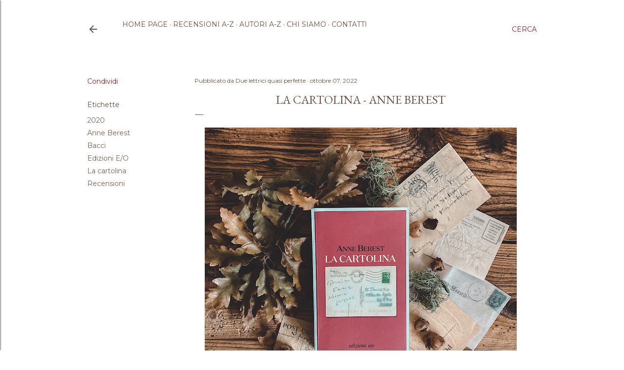

--- FILE ---
content_type: text/html; charset=UTF-8
request_url: https://www.duelettriciquasiperfette.com/2022/10/la-cartolina-anne-berest.html
body_size: 33546
content:
<!DOCTYPE html>
<html dir='ltr' lang='it'>
<head>
<meta content='width=device-width, initial-scale=1' name='viewport'/>
<title>La cartolina - Anne Berest</title>
<meta content='text/html; charset=UTF-8' http-equiv='Content-Type'/>
<!-- Chrome, Firefox OS and Opera -->
<meta content='#ffffff' name='theme-color'/>
<!-- Windows Phone -->
<meta content='#ffffff' name='msapplication-navbutton-color'/>
<meta content='blogger' name='generator'/>
<link href='https://www.duelettriciquasiperfette.com/favicon.ico' rel='icon' type='image/x-icon'/>
<link href='https://www.duelettriciquasiperfette.com/2022/10/la-cartolina-anne-berest.html' rel='canonical'/>
<link rel="alternate" type="application/atom+xml" title="Due lettrici quasi perfette - Atom" href="https://www.duelettriciquasiperfette.com/feeds/posts/default" />
<link rel="alternate" type="application/rss+xml" title="Due lettrici quasi perfette - RSS" href="https://www.duelettriciquasiperfette.com/feeds/posts/default?alt=rss" />
<link rel="service.post" type="application/atom+xml" title="Due lettrici quasi perfette - Atom" href="https://www.blogger.com/feeds/5720792768621373540/posts/default" />

<link rel="alternate" type="application/atom+xml" title="Due lettrici quasi perfette - Atom" href="https://www.duelettriciquasiperfette.com/feeds/6547004603363386663/comments/default" />
<!--Can't find substitution for tag [blog.ieCssRetrofitLinks]-->
<link href='https://blogger.googleusercontent.com/img/b/R29vZ2xl/AVvXsEi42q88RYJiRT3rQDNJ7iUKtf9pCzt_vQDWfED8F5G7hS7u5RBlNJgSSSrYSH0eRGH792Jk_kF1A26DL0jgG4zpsoRmDIxR6Kwe6cVHIBACWVY8TQCmopnF9Y06_Ab6hv-kCw16QVsDfQTNhHseUyKX6ZR73G65DqCfDwTF7kOfqIILBbSimm0_z-kjaw/w640-h640/la%20cartolina.JPG' rel='image_src'/>
<meta content='https://www.duelettriciquasiperfette.com/2022/10/la-cartolina-anne-berest.html' property='og:url'/>
<meta content='La cartolina - Anne Berest' property='og:title'/>
<meta content='' property='og:description'/>
<meta content='https://blogger.googleusercontent.com/img/b/R29vZ2xl/AVvXsEi42q88RYJiRT3rQDNJ7iUKtf9pCzt_vQDWfED8F5G7hS7u5RBlNJgSSSrYSH0eRGH792Jk_kF1A26DL0jgG4zpsoRmDIxR6Kwe6cVHIBACWVY8TQCmopnF9Y06_Ab6hv-kCw16QVsDfQTNhHseUyKX6ZR73G65DqCfDwTF7kOfqIILBbSimm0_z-kjaw/w1200-h630-p-k-no-nu/la%20cartolina.JPG' property='og:image'/>
<style type='text/css'>@font-face{font-family:'EB Garamond';font-style:normal;font-weight:400;font-display:swap;src:url(//fonts.gstatic.com/s/ebgaramond/v32/SlGDmQSNjdsmc35JDF1K5E55YMjF_7DPuGi-6_RkCY9_WamXgHlIbvw.woff2)format('woff2');unicode-range:U+0460-052F,U+1C80-1C8A,U+20B4,U+2DE0-2DFF,U+A640-A69F,U+FE2E-FE2F;}@font-face{font-family:'EB Garamond';font-style:normal;font-weight:400;font-display:swap;src:url(//fonts.gstatic.com/s/ebgaramond/v32/SlGDmQSNjdsmc35JDF1K5E55YMjF_7DPuGi-6_RkAI9_WamXgHlIbvw.woff2)format('woff2');unicode-range:U+0301,U+0400-045F,U+0490-0491,U+04B0-04B1,U+2116;}@font-face{font-family:'EB Garamond';font-style:normal;font-weight:400;font-display:swap;src:url(//fonts.gstatic.com/s/ebgaramond/v32/SlGDmQSNjdsmc35JDF1K5E55YMjF_7DPuGi-6_RkCI9_WamXgHlIbvw.woff2)format('woff2');unicode-range:U+1F00-1FFF;}@font-face{font-family:'EB Garamond';font-style:normal;font-weight:400;font-display:swap;src:url(//fonts.gstatic.com/s/ebgaramond/v32/SlGDmQSNjdsmc35JDF1K5E55YMjF_7DPuGi-6_RkB49_WamXgHlIbvw.woff2)format('woff2');unicode-range:U+0370-0377,U+037A-037F,U+0384-038A,U+038C,U+038E-03A1,U+03A3-03FF;}@font-face{font-family:'EB Garamond';font-style:normal;font-weight:400;font-display:swap;src:url(//fonts.gstatic.com/s/ebgaramond/v32/SlGDmQSNjdsmc35JDF1K5E55YMjF_7DPuGi-6_RkC49_WamXgHlIbvw.woff2)format('woff2');unicode-range:U+0102-0103,U+0110-0111,U+0128-0129,U+0168-0169,U+01A0-01A1,U+01AF-01B0,U+0300-0301,U+0303-0304,U+0308-0309,U+0323,U+0329,U+1EA0-1EF9,U+20AB;}@font-face{font-family:'EB Garamond';font-style:normal;font-weight:400;font-display:swap;src:url(//fonts.gstatic.com/s/ebgaramond/v32/SlGDmQSNjdsmc35JDF1K5E55YMjF_7DPuGi-6_RkCo9_WamXgHlIbvw.woff2)format('woff2');unicode-range:U+0100-02BA,U+02BD-02C5,U+02C7-02CC,U+02CE-02D7,U+02DD-02FF,U+0304,U+0308,U+0329,U+1D00-1DBF,U+1E00-1E9F,U+1EF2-1EFF,U+2020,U+20A0-20AB,U+20AD-20C0,U+2113,U+2C60-2C7F,U+A720-A7FF;}@font-face{font-family:'EB Garamond';font-style:normal;font-weight:400;font-display:swap;src:url(//fonts.gstatic.com/s/ebgaramond/v32/SlGDmQSNjdsmc35JDF1K5E55YMjF_7DPuGi-6_RkBI9_WamXgHlI.woff2)format('woff2');unicode-range:U+0000-00FF,U+0131,U+0152-0153,U+02BB-02BC,U+02C6,U+02DA,U+02DC,U+0304,U+0308,U+0329,U+2000-206F,U+20AC,U+2122,U+2191,U+2193,U+2212,U+2215,U+FEFF,U+FFFD;}@font-face{font-family:'Lato';font-style:normal;font-weight:400;font-display:swap;src:url(//fonts.gstatic.com/s/lato/v25/S6uyw4BMUTPHjxAwXiWtFCfQ7A.woff2)format('woff2');unicode-range:U+0100-02BA,U+02BD-02C5,U+02C7-02CC,U+02CE-02D7,U+02DD-02FF,U+0304,U+0308,U+0329,U+1D00-1DBF,U+1E00-1E9F,U+1EF2-1EFF,U+2020,U+20A0-20AB,U+20AD-20C0,U+2113,U+2C60-2C7F,U+A720-A7FF;}@font-face{font-family:'Lato';font-style:normal;font-weight:400;font-display:swap;src:url(//fonts.gstatic.com/s/lato/v25/S6uyw4BMUTPHjx4wXiWtFCc.woff2)format('woff2');unicode-range:U+0000-00FF,U+0131,U+0152-0153,U+02BB-02BC,U+02C6,U+02DA,U+02DC,U+0304,U+0308,U+0329,U+2000-206F,U+20AC,U+2122,U+2191,U+2193,U+2212,U+2215,U+FEFF,U+FFFD;}@font-face{font-family:'Lora';font-style:normal;font-weight:400;font-display:swap;src:url(//fonts.gstatic.com/s/lora/v37/0QI6MX1D_JOuGQbT0gvTJPa787weuxJMkq18ndeYxZ2JTg.woff2)format('woff2');unicode-range:U+0460-052F,U+1C80-1C8A,U+20B4,U+2DE0-2DFF,U+A640-A69F,U+FE2E-FE2F;}@font-face{font-family:'Lora';font-style:normal;font-weight:400;font-display:swap;src:url(//fonts.gstatic.com/s/lora/v37/0QI6MX1D_JOuGQbT0gvTJPa787weuxJFkq18ndeYxZ2JTg.woff2)format('woff2');unicode-range:U+0301,U+0400-045F,U+0490-0491,U+04B0-04B1,U+2116;}@font-face{font-family:'Lora';font-style:normal;font-weight:400;font-display:swap;src:url(//fonts.gstatic.com/s/lora/v37/0QI6MX1D_JOuGQbT0gvTJPa787weuxI9kq18ndeYxZ2JTg.woff2)format('woff2');unicode-range:U+0302-0303,U+0305,U+0307-0308,U+0310,U+0312,U+0315,U+031A,U+0326-0327,U+032C,U+032F-0330,U+0332-0333,U+0338,U+033A,U+0346,U+034D,U+0391-03A1,U+03A3-03A9,U+03B1-03C9,U+03D1,U+03D5-03D6,U+03F0-03F1,U+03F4-03F5,U+2016-2017,U+2034-2038,U+203C,U+2040,U+2043,U+2047,U+2050,U+2057,U+205F,U+2070-2071,U+2074-208E,U+2090-209C,U+20D0-20DC,U+20E1,U+20E5-20EF,U+2100-2112,U+2114-2115,U+2117-2121,U+2123-214F,U+2190,U+2192,U+2194-21AE,U+21B0-21E5,U+21F1-21F2,U+21F4-2211,U+2213-2214,U+2216-22FF,U+2308-230B,U+2310,U+2319,U+231C-2321,U+2336-237A,U+237C,U+2395,U+239B-23B7,U+23D0,U+23DC-23E1,U+2474-2475,U+25AF,U+25B3,U+25B7,U+25BD,U+25C1,U+25CA,U+25CC,U+25FB,U+266D-266F,U+27C0-27FF,U+2900-2AFF,U+2B0E-2B11,U+2B30-2B4C,U+2BFE,U+3030,U+FF5B,U+FF5D,U+1D400-1D7FF,U+1EE00-1EEFF;}@font-face{font-family:'Lora';font-style:normal;font-weight:400;font-display:swap;src:url(//fonts.gstatic.com/s/lora/v37/0QI6MX1D_JOuGQbT0gvTJPa787weuxIvkq18ndeYxZ2JTg.woff2)format('woff2');unicode-range:U+0001-000C,U+000E-001F,U+007F-009F,U+20DD-20E0,U+20E2-20E4,U+2150-218F,U+2190,U+2192,U+2194-2199,U+21AF,U+21E6-21F0,U+21F3,U+2218-2219,U+2299,U+22C4-22C6,U+2300-243F,U+2440-244A,U+2460-24FF,U+25A0-27BF,U+2800-28FF,U+2921-2922,U+2981,U+29BF,U+29EB,U+2B00-2BFF,U+4DC0-4DFF,U+FFF9-FFFB,U+10140-1018E,U+10190-1019C,U+101A0,U+101D0-101FD,U+102E0-102FB,U+10E60-10E7E,U+1D2C0-1D2D3,U+1D2E0-1D37F,U+1F000-1F0FF,U+1F100-1F1AD,U+1F1E6-1F1FF,U+1F30D-1F30F,U+1F315,U+1F31C,U+1F31E,U+1F320-1F32C,U+1F336,U+1F378,U+1F37D,U+1F382,U+1F393-1F39F,U+1F3A7-1F3A8,U+1F3AC-1F3AF,U+1F3C2,U+1F3C4-1F3C6,U+1F3CA-1F3CE,U+1F3D4-1F3E0,U+1F3ED,U+1F3F1-1F3F3,U+1F3F5-1F3F7,U+1F408,U+1F415,U+1F41F,U+1F426,U+1F43F,U+1F441-1F442,U+1F444,U+1F446-1F449,U+1F44C-1F44E,U+1F453,U+1F46A,U+1F47D,U+1F4A3,U+1F4B0,U+1F4B3,U+1F4B9,U+1F4BB,U+1F4BF,U+1F4C8-1F4CB,U+1F4D6,U+1F4DA,U+1F4DF,U+1F4E3-1F4E6,U+1F4EA-1F4ED,U+1F4F7,U+1F4F9-1F4FB,U+1F4FD-1F4FE,U+1F503,U+1F507-1F50B,U+1F50D,U+1F512-1F513,U+1F53E-1F54A,U+1F54F-1F5FA,U+1F610,U+1F650-1F67F,U+1F687,U+1F68D,U+1F691,U+1F694,U+1F698,U+1F6AD,U+1F6B2,U+1F6B9-1F6BA,U+1F6BC,U+1F6C6-1F6CF,U+1F6D3-1F6D7,U+1F6E0-1F6EA,U+1F6F0-1F6F3,U+1F6F7-1F6FC,U+1F700-1F7FF,U+1F800-1F80B,U+1F810-1F847,U+1F850-1F859,U+1F860-1F887,U+1F890-1F8AD,U+1F8B0-1F8BB,U+1F8C0-1F8C1,U+1F900-1F90B,U+1F93B,U+1F946,U+1F984,U+1F996,U+1F9E9,U+1FA00-1FA6F,U+1FA70-1FA7C,U+1FA80-1FA89,U+1FA8F-1FAC6,U+1FACE-1FADC,U+1FADF-1FAE9,U+1FAF0-1FAF8,U+1FB00-1FBFF;}@font-face{font-family:'Lora';font-style:normal;font-weight:400;font-display:swap;src:url(//fonts.gstatic.com/s/lora/v37/0QI6MX1D_JOuGQbT0gvTJPa787weuxJOkq18ndeYxZ2JTg.woff2)format('woff2');unicode-range:U+0102-0103,U+0110-0111,U+0128-0129,U+0168-0169,U+01A0-01A1,U+01AF-01B0,U+0300-0301,U+0303-0304,U+0308-0309,U+0323,U+0329,U+1EA0-1EF9,U+20AB;}@font-face{font-family:'Lora';font-style:normal;font-weight:400;font-display:swap;src:url(//fonts.gstatic.com/s/lora/v37/0QI6MX1D_JOuGQbT0gvTJPa787weuxJPkq18ndeYxZ2JTg.woff2)format('woff2');unicode-range:U+0100-02BA,U+02BD-02C5,U+02C7-02CC,U+02CE-02D7,U+02DD-02FF,U+0304,U+0308,U+0329,U+1D00-1DBF,U+1E00-1E9F,U+1EF2-1EFF,U+2020,U+20A0-20AB,U+20AD-20C0,U+2113,U+2C60-2C7F,U+A720-A7FF;}@font-face{font-family:'Lora';font-style:normal;font-weight:400;font-display:swap;src:url(//fonts.gstatic.com/s/lora/v37/0QI6MX1D_JOuGQbT0gvTJPa787weuxJBkq18ndeYxZ0.woff2)format('woff2');unicode-range:U+0000-00FF,U+0131,U+0152-0153,U+02BB-02BC,U+02C6,U+02DA,U+02DC,U+0304,U+0308,U+0329,U+2000-206F,U+20AC,U+2122,U+2191,U+2193,U+2212,U+2215,U+FEFF,U+FFFD;}@font-face{font-family:'Montserrat';font-style:normal;font-weight:400;font-display:swap;src:url(//fonts.gstatic.com/s/montserrat/v31/JTUSjIg1_i6t8kCHKm459WRhyyTh89ZNpQ.woff2)format('woff2');unicode-range:U+0460-052F,U+1C80-1C8A,U+20B4,U+2DE0-2DFF,U+A640-A69F,U+FE2E-FE2F;}@font-face{font-family:'Montserrat';font-style:normal;font-weight:400;font-display:swap;src:url(//fonts.gstatic.com/s/montserrat/v31/JTUSjIg1_i6t8kCHKm459W1hyyTh89ZNpQ.woff2)format('woff2');unicode-range:U+0301,U+0400-045F,U+0490-0491,U+04B0-04B1,U+2116;}@font-face{font-family:'Montserrat';font-style:normal;font-weight:400;font-display:swap;src:url(//fonts.gstatic.com/s/montserrat/v31/JTUSjIg1_i6t8kCHKm459WZhyyTh89ZNpQ.woff2)format('woff2');unicode-range:U+0102-0103,U+0110-0111,U+0128-0129,U+0168-0169,U+01A0-01A1,U+01AF-01B0,U+0300-0301,U+0303-0304,U+0308-0309,U+0323,U+0329,U+1EA0-1EF9,U+20AB;}@font-face{font-family:'Montserrat';font-style:normal;font-weight:400;font-display:swap;src:url(//fonts.gstatic.com/s/montserrat/v31/JTUSjIg1_i6t8kCHKm459WdhyyTh89ZNpQ.woff2)format('woff2');unicode-range:U+0100-02BA,U+02BD-02C5,U+02C7-02CC,U+02CE-02D7,U+02DD-02FF,U+0304,U+0308,U+0329,U+1D00-1DBF,U+1E00-1E9F,U+1EF2-1EFF,U+2020,U+20A0-20AB,U+20AD-20C0,U+2113,U+2C60-2C7F,U+A720-A7FF;}@font-face{font-family:'Montserrat';font-style:normal;font-weight:400;font-display:swap;src:url(//fonts.gstatic.com/s/montserrat/v31/JTUSjIg1_i6t8kCHKm459WlhyyTh89Y.woff2)format('woff2');unicode-range:U+0000-00FF,U+0131,U+0152-0153,U+02BB-02BC,U+02C6,U+02DA,U+02DC,U+0304,U+0308,U+0329,U+2000-206F,U+20AC,U+2122,U+2191,U+2193,U+2212,U+2215,U+FEFF,U+FFFD;}@font-face{font-family:'Montserrat';font-style:normal;font-weight:700;font-display:swap;src:url(//fonts.gstatic.com/s/montserrat/v31/JTUSjIg1_i6t8kCHKm459WRhyyTh89ZNpQ.woff2)format('woff2');unicode-range:U+0460-052F,U+1C80-1C8A,U+20B4,U+2DE0-2DFF,U+A640-A69F,U+FE2E-FE2F;}@font-face{font-family:'Montserrat';font-style:normal;font-weight:700;font-display:swap;src:url(//fonts.gstatic.com/s/montserrat/v31/JTUSjIg1_i6t8kCHKm459W1hyyTh89ZNpQ.woff2)format('woff2');unicode-range:U+0301,U+0400-045F,U+0490-0491,U+04B0-04B1,U+2116;}@font-face{font-family:'Montserrat';font-style:normal;font-weight:700;font-display:swap;src:url(//fonts.gstatic.com/s/montserrat/v31/JTUSjIg1_i6t8kCHKm459WZhyyTh89ZNpQ.woff2)format('woff2');unicode-range:U+0102-0103,U+0110-0111,U+0128-0129,U+0168-0169,U+01A0-01A1,U+01AF-01B0,U+0300-0301,U+0303-0304,U+0308-0309,U+0323,U+0329,U+1EA0-1EF9,U+20AB;}@font-face{font-family:'Montserrat';font-style:normal;font-weight:700;font-display:swap;src:url(//fonts.gstatic.com/s/montserrat/v31/JTUSjIg1_i6t8kCHKm459WdhyyTh89ZNpQ.woff2)format('woff2');unicode-range:U+0100-02BA,U+02BD-02C5,U+02C7-02CC,U+02CE-02D7,U+02DD-02FF,U+0304,U+0308,U+0329,U+1D00-1DBF,U+1E00-1E9F,U+1EF2-1EFF,U+2020,U+20A0-20AB,U+20AD-20C0,U+2113,U+2C60-2C7F,U+A720-A7FF;}@font-face{font-family:'Montserrat';font-style:normal;font-weight:700;font-display:swap;src:url(//fonts.gstatic.com/s/montserrat/v31/JTUSjIg1_i6t8kCHKm459WlhyyTh89Y.woff2)format('woff2');unicode-range:U+0000-00FF,U+0131,U+0152-0153,U+02BB-02BC,U+02C6,U+02DA,U+02DC,U+0304,U+0308,U+0329,U+2000-206F,U+20AC,U+2122,U+2191,U+2193,U+2212,U+2215,U+FEFF,U+FFFD;}</style>
<style id='page-skin-1' type='text/css'><!--
/*! normalize.css v3.0.1 | MIT License | git.io/normalize */html{font-family:sans-serif;-ms-text-size-adjust:100%;-webkit-text-size-adjust:100%}body{margin:0}article,aside,details,figcaption,figure,footer,header,hgroup,main,nav,section,summary{display:block}audio,canvas,progress,video{display:inline-block;vertical-align:baseline}audio:not([controls]){display:none;height:0}[hidden],template{display:none}a{background:transparent}a:active,a:hover{outline:0}abbr[title]{border-bottom:1px dotted}b,strong{font-weight:bold}dfn{font-style:italic}h1{font-size:2em;margin:.67em 0}mark{background:#ff0;color:#000}small{font-size:80%}sub,sup{font-size:75%;line-height:0;position:relative;vertical-align:baseline}sup{top:-0.5em}sub{bottom:-0.25em}img{border:0}svg:not(:root){overflow:hidden}figure{margin:1em 40px}hr{-moz-box-sizing:content-box;box-sizing:content-box;height:0}pre{overflow:auto}code,kbd,pre,samp{font-family:monospace,monospace;font-size:1em}button,input,optgroup,select,textarea{color:inherit;font:inherit;margin:0}button{overflow:visible}button,select{text-transform:none}button,html input[type="button"],input[type="reset"],input[type="submit"]{-webkit-appearance:button;cursor:pointer}button[disabled],html input[disabled]{cursor:default}button::-moz-focus-inner,input::-moz-focus-inner{border:0;padding:0}input{line-height:normal}input[type="checkbox"],input[type="radio"]{box-sizing:border-box;padding:0}input[type="number"]::-webkit-inner-spin-button,input[type="number"]::-webkit-outer-spin-button{height:auto}input[type="search"]{-webkit-appearance:textfield;-moz-box-sizing:content-box;-webkit-box-sizing:content-box;box-sizing:content-box}input[type="search"]::-webkit-search-cancel-button,input[type="search"]::-webkit-search-decoration{-webkit-appearance:none}fieldset{border:1px solid #c0c0c0;margin:0 2px;padding:.35em .625em .75em}legend{border:0;padding:0}textarea{overflow:auto}optgroup{font-weight:bold}table{border-collapse:collapse;border-spacing:0}td,th{padding:0}
/*!************************************************
* Blogger Template Style
* Name: Soho
**************************************************/
body{
overflow-wrap:break-word;
word-break:break-word;
word-wrap:break-word
}
.hidden{
display:none
}
.invisible{
visibility:hidden
}
.container::after,.float-container::after{
clear:both;
content:"";
display:table
}
.clearboth{
clear:both
}
#comments .comment .comment-actions,.subscribe-popup .FollowByEmail .follow-by-email-submit{
background:0 0;
border:0;
box-shadow:none;
color:#775e53;
cursor:pointer;
font-size:14px;
font-weight:700;
outline:0;
text-decoration:none;
text-transform:uppercase;
width:auto
}
.dim-overlay{
background-color:rgba(0,0,0,.54);
height:100vh;
left:0;
position:fixed;
top:0;
width:100%
}
#sharing-dim-overlay{
background-color:transparent
}
input::-ms-clear{
display:none
}
.blogger-logo,.svg-icon-24.blogger-logo{
fill:#ff9800;
opacity:1
}
.loading-spinner-large{
-webkit-animation:mspin-rotate 1.568s infinite linear;
animation:mspin-rotate 1.568s infinite linear;
height:48px;
overflow:hidden;
position:absolute;
width:48px;
z-index:200
}
.loading-spinner-large>div{
-webkit-animation:mspin-revrot 5332ms infinite steps(4);
animation:mspin-revrot 5332ms infinite steps(4)
}
.loading-spinner-large>div>div{
-webkit-animation:mspin-singlecolor-large-film 1333ms infinite steps(81);
animation:mspin-singlecolor-large-film 1333ms infinite steps(81);
background-size:100%;
height:48px;
width:3888px
}
.mspin-black-large>div>div,.mspin-grey_54-large>div>div{
background-image:url(https://www.blogblog.com/indie/mspin_black_large.svg)
}
.mspin-white-large>div>div{
background-image:url(https://www.blogblog.com/indie/mspin_white_large.svg)
}
.mspin-grey_54-large{
opacity:.54
}
@-webkit-keyframes mspin-singlecolor-large-film{
from{
-webkit-transform:translateX(0);
transform:translateX(0)
}
to{
-webkit-transform:translateX(-3888px);
transform:translateX(-3888px)
}
}
@keyframes mspin-singlecolor-large-film{
from{
-webkit-transform:translateX(0);
transform:translateX(0)
}
to{
-webkit-transform:translateX(-3888px);
transform:translateX(-3888px)
}
}
@-webkit-keyframes mspin-rotate{
from{
-webkit-transform:rotate(0);
transform:rotate(0)
}
to{
-webkit-transform:rotate(360deg);
transform:rotate(360deg)
}
}
@keyframes mspin-rotate{
from{
-webkit-transform:rotate(0);
transform:rotate(0)
}
to{
-webkit-transform:rotate(360deg);
transform:rotate(360deg)
}
}
@-webkit-keyframes mspin-revrot{
from{
-webkit-transform:rotate(0);
transform:rotate(0)
}
to{
-webkit-transform:rotate(-360deg);
transform:rotate(-360deg)
}
}
@keyframes mspin-revrot{
from{
-webkit-transform:rotate(0);
transform:rotate(0)
}
to{
-webkit-transform:rotate(-360deg);
transform:rotate(-360deg)
}
}
.skip-navigation{
background-color:#fff;
box-sizing:border-box;
color:#000;
display:block;
height:0;
left:0;
line-height:50px;
overflow:hidden;
padding-top:0;
position:fixed;
text-align:center;
top:0;
-webkit-transition:box-shadow .3s,height .3s,padding-top .3s;
transition:box-shadow .3s,height .3s,padding-top .3s;
width:100%;
z-index:900
}
.skip-navigation:focus{
box-shadow:0 4px 5px 0 rgba(0,0,0,.14),0 1px 10px 0 rgba(0,0,0,.12),0 2px 4px -1px rgba(0,0,0,.2);
height:50px
}
#main{
outline:0
}
.main-heading{
position:absolute;
clip:rect(1px,1px,1px,1px);
padding:0;
border:0;
height:1px;
width:1px;
overflow:hidden
}
.Attribution{
margin-top:1em;
text-align:center
}
.Attribution .blogger img,.Attribution .blogger svg{
vertical-align:bottom
}
.Attribution .blogger img{
margin-right:.5em
}
.Attribution div{
line-height:24px;
margin-top:.5em
}
.Attribution .copyright,.Attribution .image-attribution{
font-size:.7em;
margin-top:1.5em
}
.BLOG_mobile_video_class{
display:none
}
.bg-photo{
background-attachment:scroll!important
}
body .CSS_LIGHTBOX{
z-index:900
}
.extendable .show-less,.extendable .show-more{
border-color:#775e53;
color:#775e53;
margin-top:8px
}
.extendable .show-less.hidden,.extendable .show-more.hidden{
display:none
}
.inline-ad{
display:none;
max-width:100%;
overflow:hidden
}
.adsbygoogle{
display:block
}
#cookieChoiceInfo{
bottom:0;
top:auto
}
iframe.b-hbp-video{
border:0
}
.post-body img{
max-width:100%
}
.post-body iframe{
max-width:100%
}
.post-body a[imageanchor="1"]{
display:inline-block
}
.byline{
margin-right:1em
}
.byline:last-child{
margin-right:0
}
.link-copied-dialog{
max-width:520px;
outline:0
}
.link-copied-dialog .modal-dialog-buttons{
margin-top:8px
}
.link-copied-dialog .goog-buttonset-default{
background:0 0;
border:0
}
.link-copied-dialog .goog-buttonset-default:focus{
outline:0
}
.paging-control-container{
margin-bottom:16px
}
.paging-control-container .paging-control{
display:inline-block
}
.paging-control-container .comment-range-text::after,.paging-control-container .paging-control{
color:#775e53
}
.paging-control-container .comment-range-text,.paging-control-container .paging-control{
margin-right:8px
}
.paging-control-container .comment-range-text::after,.paging-control-container .paging-control::after{
content:"\b7";
cursor:default;
padding-left:8px;
pointer-events:none
}
.paging-control-container .comment-range-text:last-child::after,.paging-control-container .paging-control:last-child::after{
content:none
}
.byline.reactions iframe{
height:20px
}
.b-notification{
color:#000;
background-color:#fff;
border-bottom:solid 1px #000;
box-sizing:border-box;
padding:16px 32px;
text-align:center
}
.b-notification.visible{
-webkit-transition:margin-top .3s cubic-bezier(.4,0,.2,1);
transition:margin-top .3s cubic-bezier(.4,0,.2,1)
}
.b-notification.invisible{
position:absolute
}
.b-notification-close{
position:absolute;
right:8px;
top:8px
}
.no-posts-message{
line-height:40px;
text-align:center
}
@media screen and (max-width:1162px){
body.item-view .post-body a[imageanchor="1"][style*="float: left;"],body.item-view .post-body a[imageanchor="1"][style*="float: right;"]{
float:none!important;
clear:none!important
}
body.item-view .post-body a[imageanchor="1"] img{
display:block;
height:auto;
margin:0 auto
}
body.item-view .post-body>.separator:first-child>a[imageanchor="1"]:first-child{
margin-top:20px
}
.post-body a[imageanchor]{
display:block
}
body.item-view .post-body a[imageanchor="1"]{
margin-left:0!important;
margin-right:0!important
}
body.item-view .post-body a[imageanchor="1"]+a[imageanchor="1"]{
margin-top:16px
}
}
.item-control{
display:none
}
#comments{
border-top:1px dashed rgba(0,0,0,.54);
margin-top:20px;
padding:20px
}
#comments .comment-thread ol{
margin:0;
padding-left:0;
padding-left:0
}
#comments .comment .comment-replybox-single,#comments .comment-thread .comment-replies{
margin-left:60px
}
#comments .comment-thread .thread-count{
display:none
}
#comments .comment{
list-style-type:none;
padding:0 0 30px;
position:relative
}
#comments .comment .comment{
padding-bottom:8px
}
.comment .avatar-image-container{
position:absolute
}
.comment .avatar-image-container img{
border-radius:50%
}
.avatar-image-container svg,.comment .avatar-image-container .avatar-icon{
border-radius:50%;
border:solid 1px #684d40;
box-sizing:border-box;
fill:#684d40;
height:35px;
margin:0;
padding:7px;
width:35px
}
.comment .comment-block{
margin-top:10px;
margin-left:60px;
padding-bottom:0
}
#comments .comment-author-header-wrapper{
margin-left:40px
}
#comments .comment .thread-expanded .comment-block{
padding-bottom:20px
}
#comments .comment .comment-header .user,#comments .comment .comment-header .user a{
color:#684d40;
font-style:normal;
font-weight:700
}
#comments .comment .comment-actions{
bottom:0;
margin-bottom:15px;
position:absolute
}
#comments .comment .comment-actions>*{
margin-right:8px
}
#comments .comment .comment-header .datetime{
bottom:0;
color:#775e53;
display:inline-block;
font-size:13px;
font-style:italic;
margin-left:8px
}
#comments .comment .comment-footer .comment-timestamp a,#comments .comment .comment-header .datetime a{
color:#775e53
}
#comments .comment .comment-content,.comment .comment-body{
margin-top:12px;
word-break:break-word
}
.comment-body{
margin-bottom:12px
}
#comments.embed[data-num-comments="0"]{
border:0;
margin-top:0;
padding-top:0
}
#comments.embed[data-num-comments="0"] #comment-post-message,#comments.embed[data-num-comments="0"] div.comment-form>p,#comments.embed[data-num-comments="0"] p.comment-footer{
display:none
}
#comment-editor-src{
display:none
}
.comments .comments-content .loadmore.loaded{
max-height:0;
opacity:0;
overflow:hidden
}
.extendable .remaining-items{
height:0;
overflow:hidden;
-webkit-transition:height .3s cubic-bezier(.4,0,.2,1);
transition:height .3s cubic-bezier(.4,0,.2,1)
}
.extendable .remaining-items.expanded{
height:auto
}
.svg-icon-24,.svg-icon-24-button{
cursor:pointer;
height:24px;
width:24px;
min-width:24px
}
.touch-icon{
margin:-12px;
padding:12px
}
.touch-icon:active,.touch-icon:focus{
background-color:rgba(153,153,153,.4);
border-radius:50%
}
svg:not(:root).touch-icon{
overflow:visible
}
html[dir=rtl] .rtl-reversible-icon{
-webkit-transform:scaleX(-1);
-ms-transform:scaleX(-1);
transform:scaleX(-1)
}
.svg-icon-24-button,.touch-icon-button{
background:0 0;
border:0;
margin:0;
outline:0;
padding:0
}
.touch-icon-button .touch-icon:active,.touch-icon-button .touch-icon:focus{
background-color:transparent
}
.touch-icon-button:active .touch-icon,.touch-icon-button:focus .touch-icon{
background-color:rgba(153,153,153,.4);
border-radius:50%
}
.Profile .default-avatar-wrapper .avatar-icon{
border-radius:50%;
border:solid 1px #684d40;
box-sizing:border-box;
fill:#684d40;
margin:0
}
.Profile .individual .default-avatar-wrapper .avatar-icon{
padding:25px
}
.Profile .individual .avatar-icon,.Profile .individual .profile-img{
height:120px;
width:120px
}
.Profile .team .default-avatar-wrapper .avatar-icon{
padding:8px
}
.Profile .team .avatar-icon,.Profile .team .default-avatar-wrapper,.Profile .team .profile-img{
height:40px;
width:40px
}
.snippet-container{
margin:0;
position:relative;
overflow:hidden
}
.snippet-fade{
bottom:0;
box-sizing:border-box;
position:absolute;
width:96px
}
.snippet-fade{
right:0
}
.snippet-fade:after{
content:"\2026"
}
.snippet-fade:after{
float:right
}
.centered-top-container.sticky{
left:0;
position:fixed;
right:0;
top:0;
width:auto;
z-index:50;
-webkit-transition-property:opacity,-webkit-transform;
transition-property:opacity,-webkit-transform;
transition-property:transform,opacity;
transition-property:transform,opacity,-webkit-transform;
-webkit-transition-duration:.2s;
transition-duration:.2s;
-webkit-transition-timing-function:cubic-bezier(.4,0,.2,1);
transition-timing-function:cubic-bezier(.4,0,.2,1)
}
.centered-top-placeholder{
display:none
}
.collapsed-header .centered-top-placeholder{
display:block
}
.centered-top-container .Header .replaced h1,.centered-top-placeholder .Header .replaced h1{
display:none
}
.centered-top-container.sticky .Header .replaced h1{
display:block
}
.centered-top-container.sticky .Header .header-widget{
background:0 0
}
.centered-top-container.sticky .Header .header-image-wrapper{
display:none
}
.centered-top-container img,.centered-top-placeholder img{
max-width:100%
}
.collapsible{
-webkit-transition:height .3s cubic-bezier(.4,0,.2,1);
transition:height .3s cubic-bezier(.4,0,.2,1)
}
.collapsible,.collapsible>summary{
display:block;
overflow:hidden
}
.collapsible>:not(summary){
display:none
}
.collapsible[open]>:not(summary){
display:block
}
.collapsible:focus,.collapsible>summary:focus{
outline:0
}
.collapsible>summary{
cursor:pointer;
display:block;
padding:0
}
.collapsible:focus>summary,.collapsible>summary:focus{
background-color:transparent
}
.collapsible>summary::-webkit-details-marker{
display:none
}
.collapsible-title{
-webkit-box-align:center;
-webkit-align-items:center;
-ms-flex-align:center;
align-items:center;
display:-webkit-box;
display:-webkit-flex;
display:-ms-flexbox;
display:flex
}
.collapsible-title .title{
-webkit-box-flex:1;
-webkit-flex:1 1 auto;
-ms-flex:1 1 auto;
flex:1 1 auto;
-webkit-box-ordinal-group:1;
-webkit-order:0;
-ms-flex-order:0;
order:0;
overflow:hidden;
text-overflow:ellipsis;
white-space:nowrap
}
.collapsible-title .chevron-down,.collapsible[open] .collapsible-title .chevron-up{
display:block
}
.collapsible-title .chevron-up,.collapsible[open] .collapsible-title .chevron-down{
display:none
}
.flat-button{
cursor:pointer;
display:inline-block;
font-weight:700;
text-transform:uppercase;
border-radius:2px;
padding:8px;
margin:-8px
}
.flat-icon-button{
background:0 0;
border:0;
margin:0;
outline:0;
padding:0;
margin:-12px;
padding:12px;
cursor:pointer;
box-sizing:content-box;
display:inline-block;
line-height:0
}
.flat-icon-button,.flat-icon-button .splash-wrapper{
border-radius:50%
}
.flat-icon-button .splash.animate{
-webkit-animation-duration:.3s;
animation-duration:.3s
}
.overflowable-container{
max-height:28px;
overflow:hidden;
position:relative
}
.overflow-button{
cursor:pointer
}
#overflowable-dim-overlay{
background:0 0
}
.overflow-popup{
box-shadow:0 2px 2px 0 rgba(0,0,0,.14),0 3px 1px -2px rgba(0,0,0,.2),0 1px 5px 0 rgba(0,0,0,.12);
background-color:#ffffff;
left:0;
max-width:calc(100% - 32px);
position:absolute;
top:0;
visibility:hidden;
z-index:101
}
.overflow-popup ul{
list-style:none
}
.overflow-popup .tabs li,.overflow-popup li{
display:block;
height:auto
}
.overflow-popup .tabs li{
padding-left:0;
padding-right:0
}
.overflow-button.hidden,.overflow-popup .tabs li.hidden,.overflow-popup li.hidden{
display:none
}
.search{
display:-webkit-box;
display:-webkit-flex;
display:-ms-flexbox;
display:flex;
line-height:24px;
width:24px
}
.search.focused{
width:100%
}
.search.focused .section{
width:100%
}
.search form{
z-index:101
}
.search h3{
display:none
}
.search form{
display:-webkit-box;
display:-webkit-flex;
display:-ms-flexbox;
display:flex;
-webkit-box-flex:1;
-webkit-flex:1 0 0;
-ms-flex:1 0 0px;
flex:1 0 0;
border-bottom:solid 1px transparent;
padding-bottom:8px
}
.search form>*{
display:none
}
.search.focused form>*{
display:block
}
.search .search-input label{
display:none
}
.centered-top-placeholder.cloned .search form{
z-index:30
}
.search.focused form{
border-color:#684d40;
position:relative;
width:auto
}
.collapsed-header .centered-top-container .search.focused form{
border-bottom-color:transparent
}
.search-expand{
-webkit-box-flex:0;
-webkit-flex:0 0 auto;
-ms-flex:0 0 auto;
flex:0 0 auto
}
.search-expand-text{
display:none
}
.search-close{
display:inline;
vertical-align:middle
}
.search-input{
-webkit-box-flex:1;
-webkit-flex:1 0 1px;
-ms-flex:1 0 1px;
flex:1 0 1px
}
.search-input input{
background:0 0;
border:0;
box-sizing:border-box;
color:#684d40;
display:inline-block;
outline:0;
width:calc(100% - 48px)
}
.search-input input.no-cursor{
color:transparent;
text-shadow:0 0 0 #684d40
}
.collapsed-header .centered-top-container .search-action,.collapsed-header .centered-top-container .search-input input{
color:#684d40
}
.collapsed-header .centered-top-container .search-input input.no-cursor{
color:transparent;
text-shadow:0 0 0 #684d40
}
.collapsed-header .centered-top-container .search-input input.no-cursor:focus,.search-input input.no-cursor:focus{
outline:0
}
.search-focused>*{
visibility:hidden
}
.search-focused .search,.search-focused .search-icon{
visibility:visible
}
.search.focused .search-action{
display:block
}
.search.focused .search-action:disabled{
opacity:.3
}
.widget.Sharing .sharing-button{
display:none
}
.widget.Sharing .sharing-buttons li{
padding:0
}
.widget.Sharing .sharing-buttons li span{
display:none
}
.post-share-buttons{
position:relative
}
.centered-bottom .share-buttons .svg-icon-24,.share-buttons .svg-icon-24{
fill:#684d40
}
.sharing-open.touch-icon-button:active .touch-icon,.sharing-open.touch-icon-button:focus .touch-icon{
background-color:transparent
}
.share-buttons{
background-color:#ffffff;
border-radius:2px;
box-shadow:0 2px 2px 0 rgba(0,0,0,.14),0 3px 1px -2px rgba(0,0,0,.2),0 1px 5px 0 rgba(0,0,0,.12);
color:#684d40;
list-style:none;
margin:0;
padding:8px 0;
position:absolute;
top:-11px;
min-width:200px;
z-index:101
}
.share-buttons.hidden{
display:none
}
.sharing-button{
background:0 0;
border:0;
margin:0;
outline:0;
padding:0;
cursor:pointer
}
.share-buttons li{
margin:0;
height:48px
}
.share-buttons li:last-child{
margin-bottom:0
}
.share-buttons li .sharing-platform-button{
box-sizing:border-box;
cursor:pointer;
display:block;
height:100%;
margin-bottom:0;
padding:0 16px;
position:relative;
width:100%
}
.share-buttons li .sharing-platform-button:focus,.share-buttons li .sharing-platform-button:hover{
background-color:rgba(128,128,128,.1);
outline:0
}
.share-buttons li svg[class*=" sharing-"],.share-buttons li svg[class^=sharing-]{
position:absolute;
top:10px
}
.share-buttons li span.sharing-platform-button{
position:relative;
top:0
}
.share-buttons li .platform-sharing-text{
display:block;
font-size:16px;
line-height:48px;
white-space:nowrap
}
.share-buttons li .platform-sharing-text{
margin-left:56px
}
.sidebar-container{
background-color:#f7f7f7;
max-width:284px;
overflow-y:auto;
-webkit-transition-property:-webkit-transform;
transition-property:-webkit-transform;
transition-property:transform;
transition-property:transform,-webkit-transform;
-webkit-transition-duration:.3s;
transition-duration:.3s;
-webkit-transition-timing-function:cubic-bezier(0,0,.2,1);
transition-timing-function:cubic-bezier(0,0,.2,1);
width:284px;
z-index:101;
-webkit-overflow-scrolling:touch
}
.sidebar-container .navigation{
line-height:0;
padding:16px
}
.sidebar-container .sidebar-back{
cursor:pointer
}
.sidebar-container .widget{
background:0 0;
margin:0 16px;
padding:16px 0
}
.sidebar-container .widget .title{
color:#694d40;
margin:0
}
.sidebar-container .widget ul{
list-style:none;
margin:0;
padding:0
}
.sidebar-container .widget ul ul{
margin-left:1em
}
.sidebar-container .widget li{
font-size:16px;
line-height:normal
}
.sidebar-container .widget+.widget{
border-top:1px dashed #775e53
}
.BlogArchive li{
margin:16px 0
}
.BlogArchive li:last-child{
margin-bottom:0
}
.Label li a{
display:inline-block
}
.BlogArchive .post-count,.Label .label-count{
float:right;
margin-left:.25em
}
.BlogArchive .post-count::before,.Label .label-count::before{
content:"("
}
.BlogArchive .post-count::after,.Label .label-count::after{
content:")"
}
.widget.Translate .skiptranslate>div{
display:block!important
}
.widget.Profile .profile-link{
display:-webkit-box;
display:-webkit-flex;
display:-ms-flexbox;
display:flex
}
.widget.Profile .team-member .default-avatar-wrapper,.widget.Profile .team-member .profile-img{
-webkit-box-flex:0;
-webkit-flex:0 0 auto;
-ms-flex:0 0 auto;
flex:0 0 auto;
margin-right:1em
}
.widget.Profile .individual .profile-link{
-webkit-box-orient:vertical;
-webkit-box-direction:normal;
-webkit-flex-direction:column;
-ms-flex-direction:column;
flex-direction:column
}
.widget.Profile .team .profile-link .profile-name{
-webkit-align-self:center;
-ms-flex-item-align:center;
align-self:center;
display:block;
-webkit-box-flex:1;
-webkit-flex:1 1 auto;
-ms-flex:1 1 auto;
flex:1 1 auto
}
.dim-overlay{
background-color:rgba(0,0,0,.54);
z-index:100
}
body.sidebar-visible{
overflow-y:hidden
}
@media screen and (max-width:1439px){
.sidebar-container{
bottom:0;
position:fixed;
top:0;
left:0;
right:auto
}
.sidebar-container.sidebar-invisible{
-webkit-transition-timing-function:cubic-bezier(.4,0,.6,1);
transition-timing-function:cubic-bezier(.4,0,.6,1)
}
html[dir=ltr] .sidebar-container.sidebar-invisible{
-webkit-transform:translateX(-284px);
-ms-transform:translateX(-284px);
transform:translateX(-284px)
}
html[dir=rtl] .sidebar-container.sidebar-invisible{
-webkit-transform:translateX(284px);
-ms-transform:translateX(284px);
transform:translateX(284px)
}
}
@media screen and (min-width:1440px){
.sidebar-container{
position:absolute;
top:0;
left:0;
right:auto
}
.sidebar-container .navigation{
display:none
}
}
.dialog{
box-shadow:0 2px 2px 0 rgba(0,0,0,.14),0 3px 1px -2px rgba(0,0,0,.2),0 1px 5px 0 rgba(0,0,0,.12);
background:#ffffff;
box-sizing:border-box;
color:#684d40;
padding:30px;
position:fixed;
text-align:center;
width:calc(100% - 24px);
z-index:101
}
.dialog input[type=email],.dialog input[type=text]{
background-color:transparent;
border:0;
border-bottom:solid 1px rgba(104,77,64,.12);
color:#684d40;
display:block;
font-family:EB Garamond, serif;
font-size:16px;
line-height:24px;
margin:auto;
padding-bottom:7px;
outline:0;
text-align:center;
width:100%
}
.dialog input[type=email]::-webkit-input-placeholder,.dialog input[type=text]::-webkit-input-placeholder{
color:#684d40
}
.dialog input[type=email]::-moz-placeholder,.dialog input[type=text]::-moz-placeholder{
color:#684d40
}
.dialog input[type=email]:-ms-input-placeholder,.dialog input[type=text]:-ms-input-placeholder{
color:#684d40
}
.dialog input[type=email]::-ms-input-placeholder,.dialog input[type=text]::-ms-input-placeholder{
color:#684d40
}
.dialog input[type=email]::placeholder,.dialog input[type=text]::placeholder{
color:#684d40
}
.dialog input[type=email]:focus,.dialog input[type=text]:focus{
border-bottom:solid 2px #775e53;
padding-bottom:6px
}
.dialog input.no-cursor{
color:transparent;
text-shadow:0 0 0 #684d40
}
.dialog input.no-cursor:focus{
outline:0
}
.dialog input.no-cursor:focus{
outline:0
}
.dialog input[type=submit]{
font-family:EB Garamond, serif
}
.dialog .goog-buttonset-default{
color:#775e53
}
.subscribe-popup{
max-width:364px
}
.subscribe-popup h3{
color:#684d40;
font-size:1.8em;
margin-top:0
}
.subscribe-popup .FollowByEmail h3{
display:none
}
.subscribe-popup .FollowByEmail .follow-by-email-submit{
color:#775e53;
display:inline-block;
margin:0 auto;
margin-top:24px;
width:auto;
white-space:normal
}
.subscribe-popup .FollowByEmail .follow-by-email-submit:disabled{
cursor:default;
opacity:.3
}
@media (max-width:800px){
.blog-name div.widget.Subscribe{
margin-bottom:16px
}
body.item-view .blog-name div.widget.Subscribe{
margin:8px auto 16px auto;
width:100%
}
}
body#layout .bg-photo,body#layout .bg-photo-overlay{
display:none
}
body#layout .page_body{
padding:0;
position:relative;
top:0
}
body#layout .page{
display:inline-block;
left:inherit;
position:relative;
vertical-align:top;
width:540px
}
body#layout .centered{
max-width:954px
}
body#layout .navigation{
display:none
}
body#layout .sidebar-container{
display:inline-block;
width:40%
}
body#layout .hamburger-menu,body#layout .search{
display:none
}
body{
background-color:#ffffff;
color:#684d40;
font:normal 400 20px EB Garamond, serif;
height:100%;
margin:0;
min-height:100vh
}
h1,h2,h3,h4,h5,h6{
font-weight:400
}
a{
color:#775e53;
text-decoration:none
}
.dim-overlay{
z-index:100
}
body.sidebar-visible .page_body{
overflow-y:scroll
}
.widget .title{
color:#775e53;
font:normal 400 12px Montserrat, sans-serif
}
.extendable .show-less,.extendable .show-more{
color:#921f1f;
font:normal 400 12px Montserrat, sans-serif;
margin:12px -8px 0 -8px;
text-transform:uppercase
}
.footer .widget,.main .widget{
margin:50px 0
}
.main .widget .title{
text-transform:uppercase
}
.inline-ad{
display:block;
margin-top:50px
}
.adsbygoogle{
text-align:center
}
.page_body{
display:-webkit-box;
display:-webkit-flex;
display:-ms-flexbox;
display:flex;
-webkit-box-orient:vertical;
-webkit-box-direction:normal;
-webkit-flex-direction:column;
-ms-flex-direction:column;
flex-direction:column;
min-height:100vh;
position:relative;
z-index:20
}
.page_body>*{
-webkit-box-flex:0;
-webkit-flex:0 0 auto;
-ms-flex:0 0 auto;
flex:0 0 auto
}
.page_body>#footer{
margin-top:auto
}
.centered-bottom,.centered-top{
margin:0 32px;
max-width:100%
}
.centered-top{
padding-bottom:12px;
padding-top:12px
}
.sticky .centered-top{
padding-bottom:0;
padding-top:0
}
.centered-top-container,.centered-top-placeholder{
background:#ffffff
}
.centered-top{
display:-webkit-box;
display:-webkit-flex;
display:-ms-flexbox;
display:flex;
-webkit-flex-wrap:wrap;
-ms-flex-wrap:wrap;
flex-wrap:wrap;
-webkit-box-pack:justify;
-webkit-justify-content:space-between;
-ms-flex-pack:justify;
justify-content:space-between;
position:relative
}
.sticky .centered-top{
-webkit-flex-wrap:nowrap;
-ms-flex-wrap:nowrap;
flex-wrap:nowrap
}
.centered-top-container .svg-icon-24,.centered-top-placeholder .svg-icon-24{
fill:#684d40
}
.back-button-container,.hamburger-menu-container{
-webkit-box-flex:0;
-webkit-flex:0 0 auto;
-ms-flex:0 0 auto;
flex:0 0 auto;
height:48px;
-webkit-box-ordinal-group:2;
-webkit-order:1;
-ms-flex-order:1;
order:1
}
.sticky .back-button-container,.sticky .hamburger-menu-container{
-webkit-box-ordinal-group:2;
-webkit-order:1;
-ms-flex-order:1;
order:1
}
.back-button,.hamburger-menu,.search-expand-icon{
cursor:pointer;
margin-top:0
}
.search{
-webkit-box-align:start;
-webkit-align-items:flex-start;
-ms-flex-align:start;
align-items:flex-start;
-webkit-box-flex:0;
-webkit-flex:0 0 auto;
-ms-flex:0 0 auto;
flex:0 0 auto;
height:48px;
margin-left:24px;
-webkit-box-ordinal-group:4;
-webkit-order:3;
-ms-flex-order:3;
order:3
}
.search,.search.focused{
width:auto
}
.search.focused{
position:static
}
.sticky .search{
display:none;
-webkit-box-ordinal-group:5;
-webkit-order:4;
-ms-flex-order:4;
order:4
}
.search .section{
right:0;
margin-top:12px;
position:absolute;
top:12px;
width:0
}
.sticky .search .section{
top:0
}
.search-expand{
background:0 0;
border:0;
margin:0;
outline:0;
padding:0;
color:#921f1f;
cursor:pointer;
-webkit-box-flex:0;
-webkit-flex:0 0 auto;
-ms-flex:0 0 auto;
flex:0 0 auto;
font:normal 400 12px Montserrat, sans-serif;
text-transform:uppercase;
word-break:normal
}
.search.focused .search-expand{
visibility:hidden
}
.search .dim-overlay{
background:0 0
}
.search.focused .section{
max-width:400px
}
.search.focused form{
border-color:#684d40;
height:24px
}
.search.focused .search-input{
display:-webkit-box;
display:-webkit-flex;
display:-ms-flexbox;
display:flex;
-webkit-box-flex:1;
-webkit-flex:1 1 auto;
-ms-flex:1 1 auto;
flex:1 1 auto
}
.search-input input{
-webkit-box-flex:1;
-webkit-flex:1 1 auto;
-ms-flex:1 1 auto;
flex:1 1 auto;
font:normal 400 16px Montserrat, sans-serif
}
.search input[type=submit]{
display:none
}
.subscribe-section-container{
-webkit-box-flex:1;
-webkit-flex:1 0 auto;
-ms-flex:1 0 auto;
flex:1 0 auto;
margin-left:24px;
-webkit-box-ordinal-group:3;
-webkit-order:2;
-ms-flex-order:2;
order:2;
text-align:right
}
.sticky .subscribe-section-container{
-webkit-box-flex:0;
-webkit-flex:0 0 auto;
-ms-flex:0 0 auto;
flex:0 0 auto;
-webkit-box-ordinal-group:4;
-webkit-order:3;
-ms-flex-order:3;
order:3
}
.subscribe-button{
background:0 0;
border:0;
margin:0;
outline:0;
padding:0;
color:#921f1f;
cursor:pointer;
display:inline-block;
font:normal 400 12px Montserrat, sans-serif;
line-height:48px;
margin:0;
text-transform:uppercase;
word-break:normal
}
.subscribe-popup h3{
color:#775e53;
font:normal 400 12px Montserrat, sans-serif;
margin-bottom:24px;
text-transform:uppercase
}
.subscribe-popup div.widget.FollowByEmail .follow-by-email-address{
color:#684d40;
font:normal 400 12px Montserrat, sans-serif
}
.subscribe-popup div.widget.FollowByEmail .follow-by-email-submit{
color:#921f1f;
font:normal 400 12px Montserrat, sans-serif;
margin-top:24px;
text-transform:uppercase
}
.blog-name{
-webkit-box-flex:1;
-webkit-flex:1 1 100%;
-ms-flex:1 1 100%;
flex:1 1 100%;
-webkit-box-ordinal-group:5;
-webkit-order:4;
-ms-flex-order:4;
order:4;
overflow:hidden
}
.sticky .blog-name{
-webkit-box-flex:1;
-webkit-flex:1 1 auto;
-ms-flex:1 1 auto;
flex:1 1 auto;
margin:0 12px;
-webkit-box-ordinal-group:3;
-webkit-order:2;
-ms-flex-order:2;
order:2
}
body.search-view .centered-top.search-focused .blog-name{
display:none
}
.widget.Header h1{
font:normal 400 18px EB Garamond, serif;
margin:0;
text-transform:uppercase
}
.widget.Header h1,.widget.Header h1 a{
color:#684d40
}
.widget.Header p{
color:#684d40;
font:normal 400 12px Montserrat, sans-serif;
line-height:1.7
}
.sticky .widget.Header h1{
font-size:16px;
line-height:48px;
overflow:hidden;
overflow-wrap:normal;
text-overflow:ellipsis;
white-space:nowrap;
word-wrap:normal
}
.sticky .widget.Header p{
display:none
}
.sticky{
box-shadow:0 1px 3px #676767
}
#page_list_top .widget.PageList{
font:normal 400 14px Montserrat, sans-serif;
line-height:28px
}
#page_list_top .widget.PageList .title{
display:none
}
#page_list_top .widget.PageList .overflowable-contents{
overflow:hidden
}
#page_list_top .widget.PageList .overflowable-contents ul{
list-style:none;
margin:0;
padding:0
}
#page_list_top .widget.PageList .overflow-popup ul{
list-style:none;
margin:0;
padding:0 20px
}
#page_list_top .widget.PageList .overflowable-contents li{
display:inline-block
}
#page_list_top .widget.PageList .overflowable-contents li.hidden{
display:none
}
#page_list_top .widget.PageList .overflowable-contents li:not(:first-child):before{
color:#684d40;
content:"\b7"
}
#page_list_top .widget.PageList .overflow-button a,#page_list_top .widget.PageList .overflow-popup li a,#page_list_top .widget.PageList .overflowable-contents li a{
color:#684d40;
font:normal 400 14px Montserrat, sans-serif;
line-height:28px;
text-transform:uppercase
}
#page_list_top .widget.PageList .overflow-popup li.selected a,#page_list_top .widget.PageList .overflowable-contents li.selected a{
color:#684d40;
font:normal 700 14px Montserrat, sans-serif;
line-height:28px
}
#page_list_top .widget.PageList .overflow-button{
display:inline
}
.sticky #page_list_top{
display:none
}
body.homepage-view .hero-image.has-image{
background:#ffffff url(https://blogger.googleusercontent.com/img/a/AVvXsEiGXmuoZMeAlMXTymaxs2GR4aySbRMTHYXON9RdL_8DLLrMxyxwHgQB8IOwLJw7-6yctPCjBytwxXy6YOZ47F6CQY74vuBTZHHLmYM4DjZTnUcmws_ueLS8xO7BTTuHN67dJaalGsBg6GYXCptnTyz1fjbVV0nCn4-hw2HIIwr0zOTYeir2dBmuUlC8g0s=s1600) repeat scroll top center;
background-attachment:scroll;
background-color:#ffffff;
background-size:cover;
height:62.5vw;
max-height:75vh;
min-height:200px;
width:100%
}
.post-filter-message{
background-color:#785c5a;
color:#ffffff;
display:-webkit-box;
display:-webkit-flex;
display:-ms-flexbox;
display:flex;
-webkit-flex-wrap:wrap;
-ms-flex-wrap:wrap;
flex-wrap:wrap;
font:normal 400 12px Montserrat, sans-serif;
-webkit-box-pack:justify;
-webkit-justify-content:space-between;
-ms-flex-pack:justify;
justify-content:space-between;
margin-top:50px;
padding:18px
}
.post-filter-message .message-container{
-webkit-box-flex:1;
-webkit-flex:1 1 auto;
-ms-flex:1 1 auto;
flex:1 1 auto;
min-width:0
}
.post-filter-message .home-link-container{
-webkit-box-flex:0;
-webkit-flex:0 0 auto;
-ms-flex:0 0 auto;
flex:0 0 auto
}
.post-filter-message .search-label,.post-filter-message .search-query{
color:#ffffff;
font:normal 700 12px Montserrat, sans-serif;
text-transform:uppercase
}
.post-filter-message .home-link,.post-filter-message .home-link a{
color:#775e53;
font:normal 700 12px Montserrat, sans-serif;
text-transform:uppercase
}
.widget.FeaturedPost .thumb.hero-thumb{
background-position:center;
background-size:cover;
height:360px
}
.widget.FeaturedPost .featured-post-snippet:before{
content:"\2014"
}
.snippet-container,.snippet-fade{
font:normal 400 14px Lora, serif;
line-height:23.8px
}
.snippet-container{
max-height:166.6px;
overflow:hidden
}
.snippet-fade{
background:-webkit-linear-gradient(left,#ffffff 0,#ffffff 20%,rgba(255, 255, 255, 0) 100%);
background:linear-gradient(to left,#ffffff 0,#ffffff 20%,rgba(255, 255, 255, 0) 100%);
color:#291e19
}
.post-sidebar{
display:none
}
.widget.Blog .blog-posts .post-outer-container{
width:100%
}
.no-posts{
text-align:center
}
body.feed-view .widget.Blog .blog-posts .post-outer-container,body.item-view .widget.Blog .blog-posts .post-outer{
margin-bottom:50px
}
.widget.Blog .post.no-featured-image,.widget.PopularPosts .post.no-featured-image{
background-color:#785c5a;
padding:30px
}
.widget.Blog .post>.post-share-buttons-top{
right:0;
position:absolute;
top:0
}
.widget.Blog .post>.post-share-buttons-bottom{
bottom:0;
right:0;
position:absolute
}
.blog-pager{
text-align:right
}
.blog-pager a{
color:#921f1f;
font:normal 400 12px Montserrat, sans-serif;
text-transform:uppercase
}
.blog-pager .blog-pager-newer-link,.blog-pager .home-link{
display:none
}
.post-title{
font:normal 400 20px EB Garamond, serif;
margin:0;
text-transform:uppercase
}
.post-title,.post-title a{
color:#684d40
}
.post.no-featured-image .post-title,.post.no-featured-image .post-title a{
color:#684d40
}
body.item-view .post-body-container:before{
content:"\2014"
}
.post-body{
color:#291e19;
font:normal 400 14px Lora, serif;
line-height:1.7
}
.post-body blockquote{
color:#684d40;
font:normal 400 16px Montserrat, sans-serif;
line-height:1.7;
margin-left:0;
margin-right:0
}
.post-body img{
height:auto;
max-width:100%
}
.post-body .tr-caption{
color:#684d40;
font:normal 400 12px Montserrat, sans-serif;
line-height:1.7
}
.snippet-thumbnail{
position:relative
}
.snippet-thumbnail .post-header{
background:#ffffff;
bottom:0;
margin-bottom:0;
padding-right:15px;
padding-bottom:5px;
padding-top:5px;
position:absolute
}
.snippet-thumbnail img{
width:100%
}
.post-footer,.post-header{
margin:8px 0
}
body.item-view .widget.Blog .post-header{
margin:0 0 16px 0
}
body.item-view .widget.Blog .post-footer{
margin:50px 0 0 0
}
.widget.FeaturedPost .post-footer{
display:-webkit-box;
display:-webkit-flex;
display:-ms-flexbox;
display:flex;
-webkit-flex-wrap:wrap;
-ms-flex-wrap:wrap;
flex-wrap:wrap;
-webkit-box-pack:justify;
-webkit-justify-content:space-between;
-ms-flex-pack:justify;
justify-content:space-between
}
.widget.FeaturedPost .post-footer>*{
-webkit-box-flex:0;
-webkit-flex:0 1 auto;
-ms-flex:0 1 auto;
flex:0 1 auto
}
.widget.FeaturedPost .post-footer,.widget.FeaturedPost .post-footer a,.widget.FeaturedPost .post-footer button{
line-height:1.7
}
.jump-link{
margin:-8px
}
.post-header,.post-header a,.post-header button{
color:#684d40;
font:normal 400 12px Montserrat, sans-serif
}
.post.no-featured-image .post-header,.post.no-featured-image .post-header a,.post.no-featured-image .post-header button{
color:#684d40
}
.post-footer,.post-footer a,.post-footer button{
color:#775e53;
font:normal 400 12px Montserrat, sans-serif
}
.post.no-featured-image .post-footer,.post.no-featured-image .post-footer a,.post.no-featured-image .post-footer button{
color:#775e53
}
body.item-view .post-footer-line{
line-height:2.3
}
.byline{
display:inline-block
}
.byline .flat-button{
text-transform:none
}
.post-header .byline:not(:last-child):after{
content:"\b7"
}
.post-header .byline:not(:last-child){
margin-right:0
}
.byline.post-labels a{
display:inline-block;
word-break:break-all
}
.byline.post-labels a:not(:last-child):after{
content:","
}
.byline.reactions .reactions-label{
line-height:22px;
vertical-align:top
}
.post-share-buttons{
margin-left:0
}
.share-buttons{
background-color:#ffffff;
border-radius:0;
box-shadow:0 1px 1px 1px #676767;
color:#684d40;
font:normal 400 16px Montserrat, sans-serif
}
.share-buttons .svg-icon-24{
fill:#775e53
}
#comment-holder .continue{
display:none
}
#comment-editor{
margin-bottom:20px;
margin-top:20px
}
.widget.Attribution,.widget.Attribution .copyright,.widget.Attribution .copyright a,.widget.Attribution .image-attribution,.widget.Attribution .image-attribution a,.widget.Attribution a{
color:#684d40;
font:normal 400 12px Montserrat, sans-serif
}
.widget.Attribution svg{
fill:#775e53
}
.widget.Attribution .blogger a{
display:-webkit-box;
display:-webkit-flex;
display:-ms-flexbox;
display:flex;
-webkit-align-content:center;
-ms-flex-line-pack:center;
align-content:center;
-webkit-box-pack:center;
-webkit-justify-content:center;
-ms-flex-pack:center;
justify-content:center;
line-height:24px
}
.widget.Attribution .blogger svg{
margin-right:8px
}
.widget.Profile ul{
list-style:none;
padding:0
}
.widget.Profile .individual .default-avatar-wrapper,.widget.Profile .individual .profile-img{
border-radius:50%;
display:inline-block;
height:120px;
width:120px
}
.widget.Profile .individual .profile-data a,.widget.Profile .team .profile-name{
color:#684d40;
font:normal 400 20px Lato;
text-transform:none
}
.widget.Profile .individual dd{
color:#684d40;
font:normal 400 20px EB Garamond, serif;
margin:0 auto
}
.widget.Profile .individual .profile-link,.widget.Profile .team .visit-profile{
color:#921f1f;
font:normal 400 12px Montserrat, sans-serif;
text-transform:uppercase
}
.widget.Profile .team .default-avatar-wrapper,.widget.Profile .team .profile-img{
border-radius:50%;
float:left;
height:40px;
width:40px
}
.widget.Profile .team .profile-link .profile-name-wrapper{
-webkit-box-flex:1;
-webkit-flex:1 1 auto;
-ms-flex:1 1 auto;
flex:1 1 auto
}
.widget.Label li,.widget.Label span.label-size{
color:#921f1f;
display:inline-block;
font:normal 400 12px Montserrat, sans-serif;
word-break:break-all
}
.widget.Label li:not(:last-child):after,.widget.Label span.label-size:not(:last-child):after{
content:","
}
.widget.PopularPosts .post{
margin-bottom:50px
}
body.item-view #sidebar .widget.PopularPosts{
margin-left:40px;
width:inherit
}
#comments{
border-top:none;
padding:0
}
#comments .comment .comment-footer,#comments .comment .comment-header,#comments .comment .comment-header .datetime,#comments .comment .comment-header .datetime a{
color:#775e53;
font:normal 400 12px Montserrat, sans-serif
}
#comments .comment .comment-author,#comments .comment .comment-author a,#comments .comment .comment-header .user,#comments .comment .comment-header .user a{
color:#684d40;
font:normal 400 14px Montserrat, sans-serif
}
#comments .comment .comment-body,#comments .comment .comment-content{
color:#291e19;
font:normal 400 14px Lora, serif
}
#comments .comment .comment-actions,#comments .footer,#comments .footer a,#comments .loadmore,#comments .paging-control{
color:#775e53;
font:normal 400 12px Montserrat, sans-serif;
text-transform:uppercase
}
#commentsHolder{
border-bottom:none;
border-top:none
}
#comments .comment-form h4{
position:absolute;
clip:rect(1px,1px,1px,1px);
padding:0;
border:0;
height:1px;
width:1px;
overflow:hidden
}
.sidebar-container{
background-color:#ffffff;
color:#775e53;
font:normal 400 14px Montserrat, sans-serif;
min-height:100%
}
html[dir=ltr] .sidebar-container{
box-shadow:1px 0 3px #676767
}
html[dir=rtl] .sidebar-container{
box-shadow:-1px 0 3px #676767
}
.sidebar-container a{
color:#775e53
}
.sidebar-container .svg-icon-24{
fill:#684d40
}
.sidebar-container .widget{
margin:0;
margin-left:40px;
padding:40px;
padding-left:0
}
.sidebar-container .widget+.widget{
border-top:1px solid #775e53
}
.sidebar-container .widget .title{
color:#694d40;
font:normal 400 16px Montserrat, sans-serif
}
.sidebar-container .widget ul li,.sidebar-container .widget.BlogArchive #ArchiveList li{
font:normal 400 14px Montserrat, sans-serif;
margin:1em 0 0 0
}
.sidebar-container .BlogArchive .post-count,.sidebar-container .Label .label-count{
float:none
}
.sidebar-container .Label li a{
display:inline
}
.sidebar-container .widget.Profile .default-avatar-wrapper .avatar-icon{
border-color:#684d40;
fill:#684d40
}
.sidebar-container .widget.Profile .individual{
text-align:center
}
.sidebar-container .widget.Profile .individual dd:before{
content:"\2014";
display:block
}
.sidebar-container .widget.Profile .individual .profile-data a,.sidebar-container .widget.Profile .team .profile-name{
color:#684d40;
font:normal 400 24px EB Garamond, serif
}
.sidebar-container .widget.Profile .individual dd{
color:#291e19;
font:normal 400 12px Montserrat, sans-serif;
margin:0 30px
}
.sidebar-container .widget.Profile .individual .profile-link,.sidebar-container .widget.Profile .team .visit-profile{
color:#775e53;
font:normal 400 14px Montserrat, sans-serif
}
.sidebar-container .snippet-fade{
background:-webkit-linear-gradient(left,#ffffff 0,#ffffff 20%,rgba(255, 255, 255, 0) 100%);
background:linear-gradient(to left,#ffffff 0,#ffffff 20%,rgba(255, 255, 255, 0) 100%)
}
@media screen and (min-width:640px){
.centered-bottom,.centered-top{
margin:0 auto;
width:576px
}
.centered-top{
-webkit-flex-wrap:nowrap;
-ms-flex-wrap:nowrap;
flex-wrap:nowrap;
padding-bottom:24px;
padding-top:36px
}
.blog-name{
-webkit-box-flex:1;
-webkit-flex:1 1 auto;
-ms-flex:1 1 auto;
flex:1 1 auto;
min-width:0;
-webkit-box-ordinal-group:3;
-webkit-order:2;
-ms-flex-order:2;
order:2
}
.sticky .blog-name{
margin:0
}
.back-button-container,.hamburger-menu-container{
margin-right:36px;
-webkit-box-ordinal-group:2;
-webkit-order:1;
-ms-flex-order:1;
order:1
}
.search{
margin-left:36px;
-webkit-box-ordinal-group:5;
-webkit-order:4;
-ms-flex-order:4;
order:4
}
.search .section{
top:36px
}
.sticky .search{
display:block
}
.subscribe-section-container{
-webkit-box-flex:0;
-webkit-flex:0 0 auto;
-ms-flex:0 0 auto;
flex:0 0 auto;
margin-left:36px;
-webkit-box-ordinal-group:4;
-webkit-order:3;
-ms-flex-order:3;
order:3
}
.subscribe-button{
font:normal 400 14px Montserrat, sans-serif;
line-height:48px
}
.subscribe-popup h3{
font:normal 400 14px Montserrat, sans-serif
}
.subscribe-popup div.widget.FollowByEmail .follow-by-email-address{
font:normal 400 14px Montserrat, sans-serif
}
.subscribe-popup div.widget.FollowByEmail .follow-by-email-submit{
font:normal 400 14px Montserrat, sans-serif
}
.widget .title{
font:normal 400 14px Montserrat, sans-serif
}
.widget.Blog .post.no-featured-image,.widget.PopularPosts .post.no-featured-image{
padding:65px
}
.post-title{
font:normal 400 24px EB Garamond, serif
}
.blog-pager a{
font:normal 400 14px Montserrat, sans-serif
}
.widget.Header h1{
font:normal 400 36px EB Garamond, serif
}
.sticky .widget.Header h1{
font-size:24px
}
}
@media screen and (min-width:1162px){
.centered-bottom,.centered-top{
width:922px
}
.back-button-container,.hamburger-menu-container{
margin-right:48px
}
.search{
margin-left:48px
}
.search-expand{
font:normal 400 14px Montserrat, sans-serif;
line-height:48px
}
.search-expand-text{
display:block
}
.search-expand-icon{
display:none
}
.subscribe-section-container{
margin-left:48px
}
.post-filter-message{
font:normal 400 14px Montserrat, sans-serif
}
.post-filter-message .search-label,.post-filter-message .search-query{
font:normal 700 14px Montserrat, sans-serif
}
.post-filter-message .home-link{
font:normal 700 14px Montserrat, sans-serif
}
.widget.Blog .blog-posts .post-outer-container{
width:451px
}
body.error-view .widget.Blog .blog-posts .post-outer-container,body.item-view .widget.Blog .blog-posts .post-outer-container{
width:100%
}
body.item-view .widget.Blog .blog-posts .post-outer{
display:-webkit-box;
display:-webkit-flex;
display:-ms-flexbox;
display:flex
}
#comments,body.item-view .post-outer-container .inline-ad,body.item-view .widget.PopularPosts{
margin-left:220px;
width:682px
}
.post-sidebar{
box-sizing:border-box;
display:block;
font:normal 400 14px Montserrat, sans-serif;
padding-right:20px;
width:220px
}
.post-sidebar-item{
margin-bottom:30px
}
.post-sidebar-item ul{
list-style:none;
padding:0
}
.post-sidebar-item .sharing-button{
color:#921f1f;
cursor:pointer;
display:inline-block;
font:normal 400 14px Montserrat, sans-serif;
line-height:normal;
word-break:normal
}
.post-sidebar-labels li{
margin-bottom:8px
}
body.item-view .widget.Blog .post{
width:682px
}
.widget.Blog .post.no-featured-image,.widget.PopularPosts .post.no-featured-image{
padding:100px 65px
}
.page .widget.FeaturedPost .post-content{
display:-webkit-box;
display:-webkit-flex;
display:-ms-flexbox;
display:flex;
-webkit-box-pack:justify;
-webkit-justify-content:space-between;
-ms-flex-pack:justify;
justify-content:space-between
}
.page .widget.FeaturedPost .thumb-link{
display:-webkit-box;
display:-webkit-flex;
display:-ms-flexbox;
display:flex
}
.page .widget.FeaturedPost .thumb.hero-thumb{
height:auto;
min-height:300px;
width:451px
}
.page .widget.FeaturedPost .post-content.has-featured-image .post-text-container{
width:425px
}
.page .widget.FeaturedPost .post-content.no-featured-image .post-text-container{
width:100%
}
.page .widget.FeaturedPost .post-header{
margin:0 0 8px 0
}
.page .widget.FeaturedPost .post-footer{
margin:8px 0 0 0
}
.post-body{
font:normal 400 16px Lora, serif;
line-height:1.7
}
.post-body blockquote{
font:normal 400 24px Montserrat, sans-serif;
line-height:1.7
}
.snippet-container,.snippet-fade{
font:normal 400 16px Lora, serif;
line-height:27.2px
}
.snippet-container{
max-height:326.4px
}
.widget.Profile .individual .profile-data a,.widget.Profile .team .profile-name{
font:normal 400 24px EB Garamond, serif
}
.widget.Profile .individual .profile-link,.widget.Profile .team .visit-profile{
font:normal 400 14px Montserrat, sans-serif
}
}
@media screen and (min-width:1440px){
body{
position:relative
}
.page_body{
margin-left:284px
}
.sticky .centered-top{
padding-left:284px
}
.hamburger-menu-container{
display:none
}
.sidebar-container{
overflow:visible;
z-index:32
}
}
.post-title {text-align:center;}
.section-columns h2, #sidebar-right-1 h2,
--></style>
<style id='template-skin-1' type='text/css'><!--
body#layout .hidden,
body#layout .invisible {
display: inherit;
}
body#layout .page {
width: 60%;
}
body#layout.ltr .page {
float: right;
}
body#layout.rtl .page {
float: left;
}
body#layout .sidebar-container {
width: 40%;
}
body#layout.ltr .sidebar-container {
float: left;
}
body#layout.rtl .sidebar-container {
float: right;
}
--></style>
<script async='async' src='https://www.gstatic.com/external_hosted/imagesloaded/imagesloaded-3.1.8.min.js'></script>
<script async='async' src='https://www.gstatic.com/external_hosted/vanillamasonry-v3_1_5/masonry.pkgd.min.js'></script>
<script async='async' src='https://www.gstatic.com/external_hosted/clipboardjs/clipboard.min.js'></script>
<script type='text/javascript'>
        (function(i,s,o,g,r,a,m){i['GoogleAnalyticsObject']=r;i[r]=i[r]||function(){
        (i[r].q=i[r].q||[]).push(arguments)},i[r].l=1*new Date();a=s.createElement(o),
        m=s.getElementsByTagName(o)[0];a.async=1;a.src=g;m.parentNode.insertBefore(a,m)
        })(window,document,'script','https://www.google-analytics.com/analytics.js','ga');
        ga('create', 'UA-109074753-1', 'auto', 'blogger');
        ga('blogger.send', 'pageview');
      </script>
<style>
    body.homepage-view .hero-image.has-image {background-image:url(https\:\/\/blogger.googleusercontent.com\/img\/a\/AVvXsEiGXmuoZMeAlMXTymaxs2GR4aySbRMTHYXON9RdL_8DLLrMxyxwHgQB8IOwLJw7-6yctPCjBytwxXy6YOZ47F6CQY74vuBTZHHLmYM4DjZTnUcmws_ueLS8xO7BTTuHN67dJaalGsBg6GYXCptnTyz1fjbVV0nCn4-hw2HIIwr0zOTYeir2dBmuUlC8g0s=s1600);}
    
@media (max-width: 320px) { body.homepage-view .hero-image.has-image {background-image:url(https\:\/\/blogger.googleusercontent.com\/img\/a\/AVvXsEiGXmuoZMeAlMXTymaxs2GR4aySbRMTHYXON9RdL_8DLLrMxyxwHgQB8IOwLJw7-6yctPCjBytwxXy6YOZ47F6CQY74vuBTZHHLmYM4DjZTnUcmws_ueLS8xO7BTTuHN67dJaalGsBg6GYXCptnTyz1fjbVV0nCn4-hw2HIIwr0zOTYeir2dBmuUlC8g0s=w320);}}
@media (max-width: 640px) and (min-width: 321px) { body.homepage-view .hero-image.has-image {background-image:url(https\:\/\/blogger.googleusercontent.com\/img\/a\/AVvXsEiGXmuoZMeAlMXTymaxs2GR4aySbRMTHYXON9RdL_8DLLrMxyxwHgQB8IOwLJw7-6yctPCjBytwxXy6YOZ47F6CQY74vuBTZHHLmYM4DjZTnUcmws_ueLS8xO7BTTuHN67dJaalGsBg6GYXCptnTyz1fjbVV0nCn4-hw2HIIwr0zOTYeir2dBmuUlC8g0s=w640);}}
@media (max-width: 800px) and (min-width: 641px) { body.homepage-view .hero-image.has-image {background-image:url(https\:\/\/blogger.googleusercontent.com\/img\/a\/AVvXsEiGXmuoZMeAlMXTymaxs2GR4aySbRMTHYXON9RdL_8DLLrMxyxwHgQB8IOwLJw7-6yctPCjBytwxXy6YOZ47F6CQY74vuBTZHHLmYM4DjZTnUcmws_ueLS8xO7BTTuHN67dJaalGsBg6GYXCptnTyz1fjbVV0nCn4-hw2HIIwr0zOTYeir2dBmuUlC8g0s=w800);}}
@media (max-width: 1024px) and (min-width: 801px) { body.homepage-view .hero-image.has-image {background-image:url(https\:\/\/blogger.googleusercontent.com\/img\/a\/AVvXsEiGXmuoZMeAlMXTymaxs2GR4aySbRMTHYXON9RdL_8DLLrMxyxwHgQB8IOwLJw7-6yctPCjBytwxXy6YOZ47F6CQY74vuBTZHHLmYM4DjZTnUcmws_ueLS8xO7BTTuHN67dJaalGsBg6GYXCptnTyz1fjbVV0nCn4-hw2HIIwr0zOTYeir2dBmuUlC8g0s=w1024);}}
@media (max-width: 1440px) and (min-width: 1025px) { body.homepage-view .hero-image.has-image {background-image:url(https\:\/\/blogger.googleusercontent.com\/img\/a\/AVvXsEiGXmuoZMeAlMXTymaxs2GR4aySbRMTHYXON9RdL_8DLLrMxyxwHgQB8IOwLJw7-6yctPCjBytwxXy6YOZ47F6CQY74vuBTZHHLmYM4DjZTnUcmws_ueLS8xO7BTTuHN67dJaalGsBg6GYXCptnTyz1fjbVV0nCn4-hw2HIIwr0zOTYeir2dBmuUlC8g0s=w1440);}}
@media (max-width: 1680px) and (min-width: 1441px) { body.homepage-view .hero-image.has-image {background-image:url(https\:\/\/blogger.googleusercontent.com\/img\/a\/AVvXsEiGXmuoZMeAlMXTymaxs2GR4aySbRMTHYXON9RdL_8DLLrMxyxwHgQB8IOwLJw7-6yctPCjBytwxXy6YOZ47F6CQY74vuBTZHHLmYM4DjZTnUcmws_ueLS8xO7BTTuHN67dJaalGsBg6GYXCptnTyz1fjbVV0nCn4-hw2HIIwr0zOTYeir2dBmuUlC8g0s=w1680);}}
@media (max-width: 1920px) and (min-width: 1681px) { body.homepage-view .hero-image.has-image {background-image:url(https\:\/\/blogger.googleusercontent.com\/img\/a\/AVvXsEiGXmuoZMeAlMXTymaxs2GR4aySbRMTHYXON9RdL_8DLLrMxyxwHgQB8IOwLJw7-6yctPCjBytwxXy6YOZ47F6CQY74vuBTZHHLmYM4DjZTnUcmws_ueLS8xO7BTTuHN67dJaalGsBg6GYXCptnTyz1fjbVV0nCn4-hw2HIIwr0zOTYeir2dBmuUlC8g0s=w1920);}}
/* Last tag covers anything over one higher than the previous max-size cap. */
@media (min-width: 1921px) { body.homepage-view .hero-image.has-image {background-image:url(https\:\/\/blogger.googleusercontent.com\/img\/a\/AVvXsEiGXmuoZMeAlMXTymaxs2GR4aySbRMTHYXON9RdL_8DLLrMxyxwHgQB8IOwLJw7-6yctPCjBytwxXy6YOZ47F6CQY74vuBTZHHLmYM4DjZTnUcmws_ueLS8xO7BTTuHN67dJaalGsBg6GYXCptnTyz1fjbVV0nCn4-hw2HIIwr0zOTYeir2dBmuUlC8g0s=w2560);}}
  </style>
<link href='https://www.blogger.com/dyn-css/authorization.css?targetBlogID=5720792768621373540&amp;zx=adf4654e-87a9-4346-9ca4-f8e3c05837b7' media='none' onload='if(media!=&#39;all&#39;)media=&#39;all&#39;' rel='stylesheet'/><noscript><link href='https://www.blogger.com/dyn-css/authorization.css?targetBlogID=5720792768621373540&amp;zx=adf4654e-87a9-4346-9ca4-f8e3c05837b7' rel='stylesheet'/></noscript>
<meta name='google-adsense-platform-account' content='ca-host-pub-1556223355139109'/>
<meta name='google-adsense-platform-domain' content='blogspot.com'/>

<link rel="stylesheet" href="https://fonts.googleapis.com/css2?display=swap&family=Shadows+Into+Light&family=Dancing+Script&family=Quicksand&family=Bebas+Neue"></head>
<body class='post-view item-view version-1-3-3 variant-fancy_light'>
<a class='skip-navigation' href='#main' tabindex='0'>
Passa ai contenuti principali
</a>
<div class='page'>
<div class='page_body'>
<div class='main-page-body-content'>
<div class='centered-top-placeholder'></div>
<header class='centered-top-container' role='banner'>
<div class='centered-top'>
<div class='back-button-container'>
<a href='https://www.duelettriciquasiperfette.com/'>
<svg class='svg-icon-24 touch-icon back-button rtl-reversible-icon'>
<use xlink:href='/responsive/sprite_v1_6.css.svg#ic_arrow_back_black_24dp' xmlns:xlink='http://www.w3.org/1999/xlink'></use>
</svg>
</a>
</div>
<div class='search'>
<button aria-label='Cerca' class='search-expand touch-icon-button'>
<div class='search-expand-text'>Cerca</div>
<svg class='svg-icon-24 touch-icon search-expand-icon'>
<use xlink:href='/responsive/sprite_v1_6.css.svg#ic_search_black_24dp' xmlns:xlink='http://www.w3.org/1999/xlink'></use>
</svg>
</button>
<div class='section' id='search_top' name='Search (Top)'><div class='widget BlogSearch' data-version='2' id='BlogSearch1'>
<h3 class='title'>
Cerca nel blog
</h3>
<div class='widget-content' role='search'>
<form action='https://www.duelettriciquasiperfette.com/search' target='_top'>
<div class='search-input'>
<input aria-label='Cerca nel blog' autocomplete='off' name='q' placeholder='Cerca nel blog' value=''/>
</div>
<label>
<input type='submit'/>
<svg class='svg-icon-24 touch-icon search-icon'>
<use xlink:href='/responsive/sprite_v1_6.css.svg#ic_search_black_24dp' xmlns:xlink='http://www.w3.org/1999/xlink'></use>
</svg>
</label>
</form>
</div>
</div></div>
</div>
<div class='blog-name'>
<div class='no-items section' id='header' name='Intestazione'>
</div>
<nav role='navigation'>
<div class='section' id='page_list_top' name='Elenco pagine (in alto)'><div class='widget PageList' data-version='2' id='PageList1'>
<div class='widget-content'>
<div class='overflowable-container'>
<div class='overflowable-contents'>
<div class='container'>
<ul class='tabs'>
<li class='overflowable-item'>
<a href='https://www.duelettriciquasiperfette.com/'>Home page</a>
</li>
<li class='overflowable-item'>
<a href='https://www.duelettriciquasiperfette.com/p/recensioni-z.html'>Recensioni A-Z</a>
</li>
<li class='overflowable-item'>
<a href='https://www.duelettriciquasiperfette.com/p/blog-page_29.html'>Autori A-Z</a>
</li>
<li class='overflowable-item'>
<a href='https://www.duelettriciquasiperfette.com/p/chi-siamo.html'>Chi siamo</a>
</li>
<li class='overflowable-item'>
<a href='https://www.duelettriciquasiperfette.com/p/blog-page_68.html'>Contatti</a>
</li>
</ul>
</div>
</div>
<div class='overflow-button hidden'>
<a>Altro&hellip;</a>
</div>
</div>
</div>
</div></div>
</nav>
</div>
</div>
</header>
<div class='hero-image has-image'></div>
<main class='centered-bottom' id='main' role='main' tabindex='-1'>
<div class='main section' id='page_body' name='Corpo della pagina'>
<div class='widget Blog' data-version='2' id='Blog1'>
<div class='blog-posts hfeed container'>
<div class='post-outer-container'>
<div class='post-outer'>
<div class='post-sidebar'>
<div class='post-sidebar-item post-share-buttons'>
<div aria-owns='sharing-popup-Blog1-byline-6547004603363386663' class='sharing' data-title=''>
<button aria-controls='sharing-popup-Blog1-byline-6547004603363386663' aria-label='Condividi' class='sharing-button touch-icon-button' id='sharing-button-Blog1-byline-6547004603363386663' role='button'>
Condividi
</button>
<div class='share-buttons-container'>
<ul aria-hidden='true' aria-label='Condividi' class='share-buttons hidden' id='sharing-popup-Blog1-byline-6547004603363386663' role='menu'>
<li>
<span aria-label='Ottieni link' class='sharing-platform-button sharing-element-link' data-href='https://www.blogger.com/share-post.g?blogID=5720792768621373540&postID=6547004603363386663&target=' data-url='https://www.duelettriciquasiperfette.com/2022/10/la-cartolina-anne-berest.html' role='menuitem' tabindex='-1' title='Ottieni link'>
<svg class='svg-icon-24 touch-icon sharing-link'>
<use xlink:href='/responsive/sprite_v1_6.css.svg#ic_24_link_dark' xmlns:xlink='http://www.w3.org/1999/xlink'></use>
</svg>
<span class='platform-sharing-text'>Ottieni link</span>
</span>
</li>
<li>
<span aria-label='Condividi in Facebook' class='sharing-platform-button sharing-element-facebook' data-href='https://www.blogger.com/share-post.g?blogID=5720792768621373540&postID=6547004603363386663&target=facebook' data-url='https://www.duelettriciquasiperfette.com/2022/10/la-cartolina-anne-berest.html' role='menuitem' tabindex='-1' title='Condividi in Facebook'>
<svg class='svg-icon-24 touch-icon sharing-facebook'>
<use xlink:href='/responsive/sprite_v1_6.css.svg#ic_24_facebook_dark' xmlns:xlink='http://www.w3.org/1999/xlink'></use>
</svg>
<span class='platform-sharing-text'>Facebook</span>
</span>
</li>
<li>
<span aria-label='Condividi in X' class='sharing-platform-button sharing-element-twitter' data-href='https://www.blogger.com/share-post.g?blogID=5720792768621373540&postID=6547004603363386663&target=twitter' data-url='https://www.duelettriciquasiperfette.com/2022/10/la-cartolina-anne-berest.html' role='menuitem' tabindex='-1' title='Condividi in X'>
<svg class='svg-icon-24 touch-icon sharing-twitter'>
<use xlink:href='/responsive/sprite_v1_6.css.svg#ic_24_twitter_dark' xmlns:xlink='http://www.w3.org/1999/xlink'></use>
</svg>
<span class='platform-sharing-text'>X</span>
</span>
</li>
<li>
<span aria-label='Condividi in Pinterest' class='sharing-platform-button sharing-element-pinterest' data-href='https://www.blogger.com/share-post.g?blogID=5720792768621373540&postID=6547004603363386663&target=pinterest' data-url='https://www.duelettriciquasiperfette.com/2022/10/la-cartolina-anne-berest.html' role='menuitem' tabindex='-1' title='Condividi in Pinterest'>
<svg class='svg-icon-24 touch-icon sharing-pinterest'>
<use xlink:href='/responsive/sprite_v1_6.css.svg#ic_24_pinterest_dark' xmlns:xlink='http://www.w3.org/1999/xlink'></use>
</svg>
<span class='platform-sharing-text'>Pinterest</span>
</span>
</li>
<li>
<span aria-label='Email' class='sharing-platform-button sharing-element-email' data-href='https://www.blogger.com/share-post.g?blogID=5720792768621373540&postID=6547004603363386663&target=email' data-url='https://www.duelettriciquasiperfette.com/2022/10/la-cartolina-anne-berest.html' role='menuitem' tabindex='-1' title='Email'>
<svg class='svg-icon-24 touch-icon sharing-email'>
<use xlink:href='/responsive/sprite_v1_6.css.svg#ic_24_email_dark' xmlns:xlink='http://www.w3.org/1999/xlink'></use>
</svg>
<span class='platform-sharing-text'>Email</span>
</span>
</li>
<li aria-hidden='true' class='hidden'>
<span aria-label='Condividi con altre app' class='sharing-platform-button sharing-element-other' data-url='https://www.duelettriciquasiperfette.com/2022/10/la-cartolina-anne-berest.html' role='menuitem' tabindex='-1' title='Condividi con altre app'>
<svg class='svg-icon-24 touch-icon sharing-sharingOther'>
<use xlink:href='/responsive/sprite_v1_6.css.svg#ic_more_horiz_black_24dp' xmlns:xlink='http://www.w3.org/1999/xlink'></use>
</svg>
<span class='platform-sharing-text'>Altre app</span>
</span>
</li>
</ul>
</div>
</div>
</div>
<div class='post-sidebar-item post-sidebar-labels'>
<div>Etichette</div>
<ul>
<li><a href='https://www.duelettriciquasiperfette.com/search/label/2020' rel='tag'>2020</a></li>
<li><a href='https://www.duelettriciquasiperfette.com/search/label/Anne%20Berest' rel='tag'>Anne Berest</a></li>
<li><a href='https://www.duelettriciquasiperfette.com/search/label/Bacci' rel='tag'>Bacci</a></li>
<li><a href='https://www.duelettriciquasiperfette.com/search/label/Edizioni%20E%2FO' rel='tag'>Edizioni E/O</a></li>
<li><a href='https://www.duelettriciquasiperfette.com/search/label/La%20cartolina' rel='tag'>La cartolina</a></li>
<li><a href='https://www.duelettriciquasiperfette.com/search/label/Recensioni' rel='tag'>Recensioni</a></li>
</ul>
</div>
</div>
<div class='post'>
<script type='application/ld+json'>{
  "@context": "http://schema.org",
  "@type": "BlogPosting",
  "mainEntityOfPage": {
    "@type": "WebPage",
    "@id": "https://www.duelettriciquasiperfette.com/2022/10/la-cartolina-anne-berest.html"
  },
  "headline": "La cartolina - Anne Berest","description": "&#160; Titolo: La cartolina &#8226; Autrice: Anne Berest &#8226; Traduttore: Alberto Bracci Testasecca &#8226; Editore: E/O &#8226; N.pagine: 456 &#8226; Data di uscita:18 mag...","datePublished": "2022-10-07T07:08:00+02:00",
  "dateModified": "2022-10-07T10:48:35+02:00","image": {
    "@type": "ImageObject","url": "https://blogger.googleusercontent.com/img/b/R29vZ2xl/AVvXsEi42q88RYJiRT3rQDNJ7iUKtf9pCzt_vQDWfED8F5G7hS7u5RBlNJgSSSrYSH0eRGH792Jk_kF1A26DL0jgG4zpsoRmDIxR6Kwe6cVHIBACWVY8TQCmopnF9Y06_Ab6hv-kCw16QVsDfQTNhHseUyKX6ZR73G65DqCfDwTF7kOfqIILBbSimm0_z-kjaw/w1200-h630-p-k-no-nu/la%20cartolina.JPG",
    "height": 630,
    "width": 1200},"publisher": {
    "@type": "Organization",
    "name": "Blogger",
    "logo": {
      "@type": "ImageObject",
      "url": "https://blogger.googleusercontent.com/img/b/U2hvZWJveA/AVvXsEgfMvYAhAbdHksiBA24JKmb2Tav6K0GviwztID3Cq4VpV96HaJfy0viIu8z1SSw_G9n5FQHZWSRao61M3e58ImahqBtr7LiOUS6m_w59IvDYwjmMcbq3fKW4JSbacqkbxTo8B90dWp0Cese92xfLMPe_tg11g/h60/",
      "width": 206,
      "height": 60
    }
  },"author": {
    "@type": "Person",
    "name": "Due lettrici quasi perfette"
  }
}</script>
<div class='post-header'>
<div class='post-header-line-1'>
<span class='byline post-author vcard'>
<span class='post-author-label'>
Pubblicato da
</span>
<span class='fn'>
<meta content='https://www.blogger.com/profile/05375565196324019249'/>
<a class='g-profile' href='https://www.blogger.com/profile/05375565196324019249' rel='author' title='author profile'>
<span>Due lettrici quasi perfette</span>
</a>
</span>
</span>
<span class='byline post-timestamp'>
<meta content='https://www.duelettriciquasiperfette.com/2022/10/la-cartolina-anne-berest.html'/>
<a class='timestamp-link' href='https://www.duelettriciquasiperfette.com/2022/10/la-cartolina-anne-berest.html' rel='bookmark' title='permanent link'>
<time class='published' datetime='2022-10-07T07:08:00+02:00' title='2022-10-07T07:08:00+02:00'>
ottobre 07, 2022
</time>
</a>
</span>
</div>
</div>
<a name='6547004603363386663'></a>
<h3 class='post-title entry-title'>
La cartolina - Anne Berest
</h3>
<div class='post-body-container'>
<div class='post-body entry-content float-container' id='post-body-6547004603363386663'>
<p style="text-align: center;"></p><div class="separator" style="clear: both; text-align: center;"><a href="https://blogger.googleusercontent.com/img/b/R29vZ2xl/AVvXsEi42q88RYJiRT3rQDNJ7iUKtf9pCzt_vQDWfED8F5G7hS7u5RBlNJgSSSrYSH0eRGH792Jk_kF1A26DL0jgG4zpsoRmDIxR6Kwe6cVHIBACWVY8TQCmopnF9Y06_Ab6hv-kCw16QVsDfQTNhHseUyKX6ZR73G65DqCfDwTF7kOfqIILBbSimm0_z-kjaw/s2830/la%20cartolina.JPG" style="margin-left: 1em; margin-right: 1em;"><img border="0" data-original-height="2830" data-original-width="2830" height="640" src="https://blogger.googleusercontent.com/img/b/R29vZ2xl/AVvXsEi42q88RYJiRT3rQDNJ7iUKtf9pCzt_vQDWfED8F5G7hS7u5RBlNJgSSSrYSH0eRGH792Jk_kF1A26DL0jgG4zpsoRmDIxR6Kwe6cVHIBACWVY8TQCmopnF9Y06_Ab6hv-kCw16QVsDfQTNhHseUyKX6ZR73G65DqCfDwTF7kOfqIILBbSimm0_z-kjaw/w640-h640/la%20cartolina.JPG" width="640" /></a></div><br />&nbsp;<p></p><p style="text-align: center;"><span style="font-family: courier; font-size: x-small;">Titolo: La cartolina &#8226; Autrice: Anne Berest &#8226; Traduttore: Alberto Bracci Testasecca &#8226; Editore: E/O &#8226; N.pagine: 456 &#8226; Data di uscita:18 maggio 2022 &nbsp; &#8226; Copertina flessibile: &#8364; 19,00 &#8226; Ebook: &#8364; 12,99</span></p><p>TRAMA</p><div style="text-align: justify;">Nel 2003 la madre di Anne Berest riceve una strana cartolina anonima sulla quale sono scritti soltanto quattro nomi, Ephraïm, Emma, Noémie e Jacques, ovvero i nonni e gli zii morti ad Auschwitz. Lì per lì pensa a uno scherzo di cattivo gusto, la mette in un cassetto e se la dimentica. Quasi vent&#8217;anni dopo, però, Anne Berest decide di scoprire chi l&#8217;abbia mandata. È l&#8217;inizio di un&#8217;indagine a ritroso nel tempo in cui Anne ricostruisce la storia della sua famiglia, ebrei russi approdati a Parigi dopo una rocambolesca fuga di mille chilometri per arrivare in Lettonia, dopo l&#8217;attraversamento di Polonia e Romania per andare a Costanza e imbarcarsi per la Palestina, e dopo il viaggio che dalla Palestina li porta in Francia nel 1929. Dieci anni di pace prima che la Francia sia invasa dalla furia nazista e la persecuzione degli ebrei diventi un incubo che avrà per quella famiglia un tragico epilogo. L&#8217;unica superstite è Myriam, la nonna di Anne, che ha sposato il figlio del pittore Francis Picabia e affronta gli anni dell&#8217;occupazione tedesca nascondendosi, servendosi di documenti falsi, varcando frontiere nel doppio fondo di un&#8217;automobile, militando nella Resistenza e rifugiandosi su uno sperduto altopiano della Provenza in cui si trova a convivere con il marito e con quello che sarà il secondo marito, e dove la lotta partigiana è organizzata dallo scrittore René Char. Alla fine, Anne scoprirà chi ha mandato la cartolina, ma la cosa non è importante quanto il risultato delle sue ricerche, che la porterà a capire cosa abbia significato essere ebrei durante il Novecento e cosa significhi oggi.</div><div style="text-align: justify;"><br /></div><div class="separator" style="clear: both; text-align: center;"><a href="https://blogger.googleusercontent.com/img/b/R29vZ2xl/AVvXsEiVGmArHr4hr-N9ICCh_tP3Z8XVOhfnIcVx4cGgiKBnxNYo-WgLtPoydVzObDZPEZIkKjtp4JNLrbZlCLPsnHqTikOqQuWzVSmesGKniKM0U4IU9L6MS4gfiXXQ48PX0OOpxmkCeN_9ro2C0gkEoeelEmbx-PKtkGKYN4KFVvqX_vhcjLCspJQ_Fc6aMw/s640/Banner%20recensione.2.png" style="margin-left: 1em; margin-right: 1em;"><img border="0" data-original-height="438" data-original-width="640" height="219" src="https://blogger.googleusercontent.com/img/b/R29vZ2xl/AVvXsEiVGmArHr4hr-N9ICCh_tP3Z8XVOhfnIcVx4cGgiKBnxNYo-WgLtPoydVzObDZPEZIkKjtp4JNLrbZlCLPsnHqTikOqQuWzVSmesGKniKM0U4IU9L6MS4gfiXXQ48PX0OOpxmkCeN_9ro2C0gkEoeelEmbx-PKtkGKYN4KFVvqX_vhcjLCspJQ_Fc6aMw/s320/Banner%20recensione.2.png" width="320" /></a></div><div class="separator" style="clear: both; text-align: justify;"><br /></div><div class="separator" style="clear: both; text-align: justify;"><blockquote style="text-align: center;">"Non devo dimenticarli, sennò non ci sarà più nessuno a ricordare che sono esistiti"</blockquote></div><div class="separator" style="clear: both; text-align: justify;"><br /></div><div class="separator" style="clear: both; text-align: justify;">"La cartolina" è una di quelle letture che oggi più che mai andrebbero fatte conoscere, perché la memoria dell'uomo è labile, e nonostante tutti sappiamo cosa sia successo durante la Seconda Guerra Mondiale, non tutti ne hanno piena coscienza.&nbsp;</div><div class="separator" style="clear: both; text-align: justify;">Ecco che libri come questo, una perfetta&nbsp;<b>fusione tra mémoire e romanzo</b>, possono venire in aiuto, per comprendere che i cambiamenti non accadono dall'oggi al domani, ma sono un insieme di piccole cose che stratificano, pagliuzze che prese individualmente sembrano innocue, ma messe una sull'altra costruiscono muri, recinti, barriere. La scelta del lato in cui trovarsi non spetta sempre a noi ed essere da una parte o dall'altra fa una grossa differenza.</div><div class="separator" style="clear: both; text-align: justify;"><br /></div><div class="separator" style="clear: both; text-align: justify;">Il romanzo prende il via con l'arrivo a casa di Anne di una <b>misteriosa cartolina</b>, spedita da Parigi e indirizzata alla madre, con su scritti solo quattro nomi: Ephraïm, Emma, Noémie e Jacques.</div><div class="separator" style="clear: both; text-align: justify;">Lélia, la madre di Anne, spiega a marito e figlie che quelli sono i nomi dei nonni e degli zii materni, tutti morti ad Auschwitz nel 1942. Dopo essersi fatti qualche domanda su chi potesse averla mandata a distanza di sessant'anni, la cartolina finisce in un cassetto, dal quale riemerge dieci anni dopo, quando Anne è costretta a riposo dalla madre per una gravidanza a rischio.</div><div class="separator" style="clear: both; text-align: justify;"><br /></div><div class="separator" style="clear: both; text-align: justify;">Inizia così un lungo racconto attraverso gli ultimi cento anni, il racconto della famiglia di Lélia, spazzata via dalla pulizia etnica compiuta dai nazisti, della quale è sopravvissuta solo la madre Myriam, per una fortuita coincidenza. Questa è la scintilla che porterà Anne più tardi a ripercorrere la strada fatta dai suoi nonni e zii, <b>ricostruendo pezzo per pezzo la loro storia</b>.</div><div class="separator" style="clear: both; text-align: justify;"><br /></div><div class="separator" style="clear: both;"><div style="text-align: justify;">Seguiamo così&nbsp;il peregrinare della famiglia Rabinovitch dalla Russia alla Lettonia, dalla Palestina alla Francia, cercando di sfuggire a un futuro che si preannuncia per nulla semplice per gli ebrei di tutto il mondo.&nbsp;</div><div style="text-align: justify;"><br /></div><div style="text-align: justify;">Ephraim ed Emma, insieme ai loro figli Miriam, Noémi e Jacques in ogni nuovo luogo in cui si rifugiano, iniziano tutto da capo, Emma con il pensiero di salvaguardare i figli e Ephraim con il desiderio di affermarsi per potersi dire al sicuro da tutti i punti di vista.</div><div style="text-align: justify;"><br /></div><div style="text-align: justify;">Assisteremo al precipitare degli eventi, fino a quando, in una Francia sempre più chiusa allo straniero, sempre più antisemita, la famiglia Rabinovitch verrà fatta salire su un treno verso una destinazione senza ritorno. Colpisce particolarmente la totale inconsapevolezza di quanto sta per succedere, nel racconto di Noémie che prepara la sua valigia in fretta e furia, mettendoci dentro la lozione per capelli e rammaricandosi di aver scordato la pomata per le labbra screpolate. Momenti normali che proprio per questo al lettore fanno correre un brivido lungo la schiena.</div><div style="text-align: justify;"><br /></div><div style="text-align: justify;">Come ribadisce sempre Liliana Segre, anche in questo romanzo emerge prepotentemente quale sia l<b>a causa principale del precipitare degli eventi: l'indifferenza</b>.</div><div style="text-align: justify;"><br /></div></div><div style="text-align: justify;"><div class="separator" style="clear: both;"><blockquote style="text-align: center;">"L'indifferenza riguarda tutti. Verso chi sei indifferente oggi? Poniti la domanda. Quali vittime che vivono nelle tende o sotto i ponti dell'autostrada o relegati lontano dalle città sono i tuoi invisibili? ... "</blockquote></div><div><br /></div><div>Un romanzo che nella parte centrale ho trovato forse un po' lento, a causa del racconto puntuale dei vari passaggi nella storia della famiglia, ma che trova il perfetto compimento nell'ultima parte, quella riguardante la storia di Myriam, l'unica sopravvissuta, che si ritrova a fare i conti con il senso di colpa e che per esorcizzarlo si unisce alla Resistenza; una donna dall'animo complesso che ho trovato tanto difficile comprendere quanto semplice amare.</div><div><br /></div><div>Se amate le ricostruzioni storiche del periodo più buio della nostra storia recente, questa è sicuramente una lettura per voi.&nbsp;</div><div>Un libro che entra di dirtitto tra la letteratura <b>indispensabile alla memoria storica</b>, nella speranza che possa fungere da monito per le generazioni presenti e future.</div><div><br /></div><div><br /></div><div><br /></div><div class="separator" style="clear: both; text-align: center;"><a href="https://blogger.googleusercontent.com/img/b/R29vZ2xl/AVvXsEhKtMiLbGefiRSWJEgz46iR4we9dZac_ZJLFc6LQteaCSCzmsy6hOYJYTLcQ84Nl8OqsonM0dCLwbSxGpGxIdR0ibvjBH84mtlU63q-bC0yt9QWvbQxXsmMVjk7wWOmU48REHPkLwljBWi-nvpIof67Wg2QIJ3kN4_-v7H9lnGa79Y0hWNmB-9p1mSeOA/s396/quattro.2020.png" style="margin-left: 1em; margin-right: 1em;"><img border="0" data-original-height="48" data-original-width="396" height="39" src="https://blogger.googleusercontent.com/img/b/R29vZ2xl/AVvXsEhKtMiLbGefiRSWJEgz46iR4we9dZac_ZJLFc6LQteaCSCzmsy6hOYJYTLcQ84Nl8OqsonM0dCLwbSxGpGxIdR0ibvjBH84mtlU63q-bC0yt9QWvbQxXsmMVjk7wWOmU48REHPkLwljBWi-nvpIof67Wg2QIJ3kN4_-v7H9lnGa79Y0hWNmB-9p1mSeOA/s320/quattro.2020.png" width="320" /></a></div><br /><div class="separator" style="clear: both; text-align: center;"><a href="https://blogger.googleusercontent.com/img/b/R29vZ2xl/AVvXsEjznNM8aOmRfSubQyBfyXkJ6_6hCs7n9lISSL7bXW7HHgPdNplCStm3ub6FDFJpHfOhoSBPqNCQjXypNzn6nCesj0OLSsVo-TyGMYln8M3KHgmAs8GVxkvu3I4lU7n56YxL7s-MSmWWxr1vBMgElzXjTvdk2oR9qcWbq65XVsILVGHbuyBecq_kcgD4Og/s2048/Firma%20stefi.png" style="clear: right; float: right; margin-bottom: 1em; margin-left: 1em;"><img border="0" data-original-height="1536" data-original-width="2048" height="150" src="https://blogger.googleusercontent.com/img/b/R29vZ2xl/AVvXsEjznNM8aOmRfSubQyBfyXkJ6_6hCs7n9lISSL7bXW7HHgPdNplCStm3ub6FDFJpHfOhoSBPqNCQjXypNzn6nCesj0OLSsVo-TyGMYln8M3KHgmAs8GVxkvu3I4lU7n56YxL7s-MSmWWxr1vBMgElzXjTvdk2oR9qcWbq65XVsILVGHbuyBecq_kcgD4Og/w200-h150/Firma%20stefi.png" width="200" /></a></div><br /><div><br /></div><div><br /></div><div><br /></div></div>
</div>
</div>
<div class='post-footer'>
<div class='post-footer-line post-footer-line-1'>
<div class='byline post-share-buttons goog-inline-block'>
<div aria-owns='sharing-popup-Blog1-footer-1-6547004603363386663' class='sharing' data-title='La cartolina - Anne Berest'>
<button aria-controls='sharing-popup-Blog1-footer-1-6547004603363386663' aria-label='Condividi' class='sharing-button touch-icon-button' id='sharing-button-Blog1-footer-1-6547004603363386663' role='button'>
Condividi
</button>
<div class='share-buttons-container'>
<ul aria-hidden='true' aria-label='Condividi' class='share-buttons hidden' id='sharing-popup-Blog1-footer-1-6547004603363386663' role='menu'>
<li>
<span aria-label='Ottieni link' class='sharing-platform-button sharing-element-link' data-href='https://www.blogger.com/share-post.g?blogID=5720792768621373540&postID=6547004603363386663&target=' data-url='https://www.duelettriciquasiperfette.com/2022/10/la-cartolina-anne-berest.html' role='menuitem' tabindex='-1' title='Ottieni link'>
<svg class='svg-icon-24 touch-icon sharing-link'>
<use xlink:href='/responsive/sprite_v1_6.css.svg#ic_24_link_dark' xmlns:xlink='http://www.w3.org/1999/xlink'></use>
</svg>
<span class='platform-sharing-text'>Ottieni link</span>
</span>
</li>
<li>
<span aria-label='Condividi in Facebook' class='sharing-platform-button sharing-element-facebook' data-href='https://www.blogger.com/share-post.g?blogID=5720792768621373540&postID=6547004603363386663&target=facebook' data-url='https://www.duelettriciquasiperfette.com/2022/10/la-cartolina-anne-berest.html' role='menuitem' tabindex='-1' title='Condividi in Facebook'>
<svg class='svg-icon-24 touch-icon sharing-facebook'>
<use xlink:href='/responsive/sprite_v1_6.css.svg#ic_24_facebook_dark' xmlns:xlink='http://www.w3.org/1999/xlink'></use>
</svg>
<span class='platform-sharing-text'>Facebook</span>
</span>
</li>
<li>
<span aria-label='Condividi in X' class='sharing-platform-button sharing-element-twitter' data-href='https://www.blogger.com/share-post.g?blogID=5720792768621373540&postID=6547004603363386663&target=twitter' data-url='https://www.duelettriciquasiperfette.com/2022/10/la-cartolina-anne-berest.html' role='menuitem' tabindex='-1' title='Condividi in X'>
<svg class='svg-icon-24 touch-icon sharing-twitter'>
<use xlink:href='/responsive/sprite_v1_6.css.svg#ic_24_twitter_dark' xmlns:xlink='http://www.w3.org/1999/xlink'></use>
</svg>
<span class='platform-sharing-text'>X</span>
</span>
</li>
<li>
<span aria-label='Condividi in Pinterest' class='sharing-platform-button sharing-element-pinterest' data-href='https://www.blogger.com/share-post.g?blogID=5720792768621373540&postID=6547004603363386663&target=pinterest' data-url='https://www.duelettriciquasiperfette.com/2022/10/la-cartolina-anne-berest.html' role='menuitem' tabindex='-1' title='Condividi in Pinterest'>
<svg class='svg-icon-24 touch-icon sharing-pinterest'>
<use xlink:href='/responsive/sprite_v1_6.css.svg#ic_24_pinterest_dark' xmlns:xlink='http://www.w3.org/1999/xlink'></use>
</svg>
<span class='platform-sharing-text'>Pinterest</span>
</span>
</li>
<li>
<span aria-label='Email' class='sharing-platform-button sharing-element-email' data-href='https://www.blogger.com/share-post.g?blogID=5720792768621373540&postID=6547004603363386663&target=email' data-url='https://www.duelettriciquasiperfette.com/2022/10/la-cartolina-anne-berest.html' role='menuitem' tabindex='-1' title='Email'>
<svg class='svg-icon-24 touch-icon sharing-email'>
<use xlink:href='/responsive/sprite_v1_6.css.svg#ic_24_email_dark' xmlns:xlink='http://www.w3.org/1999/xlink'></use>
</svg>
<span class='platform-sharing-text'>Email</span>
</span>
</li>
<li aria-hidden='true' class='hidden'>
<span aria-label='Condividi con altre app' class='sharing-platform-button sharing-element-other' data-url='https://www.duelettriciquasiperfette.com/2022/10/la-cartolina-anne-berest.html' role='menuitem' tabindex='-1' title='Condividi con altre app'>
<svg class='svg-icon-24 touch-icon sharing-sharingOther'>
<use xlink:href='/responsive/sprite_v1_6.css.svg#ic_more_horiz_black_24dp' xmlns:xlink='http://www.w3.org/1999/xlink'></use>
</svg>
<span class='platform-sharing-text'>Altre app</span>
</span>
</li>
</ul>
</div>
</div>
</div>
</div>
<div class='post-footer-line post-footer-line-2'>
<span class='byline post-labels'>
<span class='byline-label'>Labels:</span>
<a href='https://www.duelettriciquasiperfette.com/search/label/2020' rel='tag'>2020</a>
<a href='https://www.duelettriciquasiperfette.com/search/label/Anne%20Berest' rel='tag'>Anne Berest</a>
<a href='https://www.duelettriciquasiperfette.com/search/label/Bacci' rel='tag'>Bacci</a>
<a href='https://www.duelettriciquasiperfette.com/search/label/Edizioni%20E%2FO' rel='tag'>Edizioni E/O</a>
<a href='https://www.duelettriciquasiperfette.com/search/label/La%20cartolina' rel='tag'>La cartolina</a>
<a href='https://www.duelettriciquasiperfette.com/search/label/Recensioni' rel='tag'>Recensioni</a>
</span>
</div>
<div class='post-footer-line post-footer-line-3'>
</div>
</div>
</div>
</div>
<section class='comments threaded' data-embed='true' data-num-comments='2' id='comments'>
<a name='comments'></a>
<h3 class='title'>Commenti</h3>
<div class='comments-content'>
<script async='async' src='' type='text/javascript'></script>
<script type='text/javascript'>(function(){var m=typeof Object.defineProperties=="function"?Object.defineProperty:function(a,b,c){if(a==Array.prototype||a==Object.prototype)return a;a[b]=c.value;return a},n=function(a){a=["object"==typeof globalThis&&globalThis,a,"object"==typeof window&&window,"object"==typeof self&&self,"object"==typeof global&&global];for(var b=0;b<a.length;++b){var c=a[b];if(c&&c.Math==Math)return c}throw Error("Cannot find global object");},v=n(this),w=function(a,b){if(b)a:{var c=v;a=a.split(".");for(var f=0;f<a.length-
1;f++){var g=a[f];if(!(g in c))break a;c=c[g]}a=a[a.length-1];f=c[a];b=b(f);b!=f&&b!=null&&m(c,a,{configurable:!0,writable:!0,value:b})}};w("globalThis",function(a){return a||v});/*

 Copyright The Closure Library Authors.
 SPDX-License-Identifier: Apache-2.0
*/
var x=this||self;/*

 Copyright Google LLC
 SPDX-License-Identifier: Apache-2.0
*/
var z={};function A(){if(z!==z)throw Error("Bad secret");};var B=globalThis.trustedTypes,C;function D(){var a=null;if(!B)return a;try{var b=function(c){return c};a=B.createPolicy("goog#html",{createHTML:b,createScript:b,createScriptURL:b})}catch(c){throw c;}return a};var E=function(a){A();this.privateDoNotAccessOrElseWrappedResourceUrl=a};E.prototype.toString=function(){return this.privateDoNotAccessOrElseWrappedResourceUrl+""};var F=function(a){A();this.privateDoNotAccessOrElseWrappedUrl=a};F.prototype.toString=function(){return this.privateDoNotAccessOrElseWrappedUrl};new F("about:blank");new F("about:invalid#zClosurez");var M=[],N=function(a){console.warn("A URL with content '"+a+"' was sanitized away.")};M.indexOf(N)===-1&&M.push(N);function O(a,b){if(b instanceof E)b=b.privateDoNotAccessOrElseWrappedResourceUrl;else throw Error("Unexpected type when unwrapping TrustedResourceUrl");a.src=b;var c;b=a.ownerDocument;b=b===void 0?document:b;var f;b=(f=(c=b).querySelector)==null?void 0:f.call(c,"script[nonce]");(c=b==null?"":b.nonce||b.getAttribute("nonce")||"")&&a.setAttribute("nonce",c)};var P=function(){var a=document;var b="SCRIPT";a.contentType==="application/xhtml+xml"&&(b=b.toLowerCase());return a.createElement(b)};function Q(a){a=a===null?"null":a===void 0?"undefined":a;if(typeof a!=="string")throw Error("Expected a string");var b;C===void 0&&(C=D());a=(b=C)?b.createScriptURL(a):a;return new E(a)};for(var R=function(a,b,c){var f=null;a&&a.length>0&&(f=parseInt(a[a.length-1].timestamp,10)+1);var g=null,q=null,G=void 0,H=null,r=(window.location.hash||"#").substring(1),I,J;/^comment-form_/.test(r)?I=r.substring(13):/^c[0-9]+$/.test(r)&&(J=r.substring(1));var V={id:c.postId,data:a,loadNext:function(k){if(f){var h=c.feed+"?alt=json&v=2&orderby=published&reverse=false&max-results=50";f&&(h+="&published-min="+(new Date(f)).toISOString());window.bloggercomments=function(t){f=null;var p=[];if(t&&t.feed&&
t.feed.entry)for(var d,K=0;d=t.feed.entry[K];K++){var l={},e=/blog-(\d+).post-(\d+)/.exec(d.id.$t);l.id=e?e[2]:null;a:{e=void 0;var L=d&&(d.content&&d.content.$t||d.summary&&d.summary.$t)||"";if(d&&d.gd$extendedProperty)for(e in d.gd$extendedProperty)if(d.gd$extendedProperty[e].name=="blogger.contentRemoved"){e='<span class="deleted-comment">'+L+"</span>";break a}e=L}l.body=e;l.timestamp=Date.parse(d.published.$t)+"";d.author&&d.author.constructor===Array&&(e=d.author[0])&&(l.author={name:e.name?
e.name.$t:void 0,profileUrl:e.uri?e.uri.$t:void 0,avatarUrl:e.gd$image?e.gd$image.src:void 0});d.link&&(d.link[2]&&(l.link=l.permalink=d.link[2].href),d.link[3]&&(e=/.*comments\/default\/(\d+)\?.*/.exec(d.link[3].href))&&e[1]&&(l.parentId=e[1]));l.deleteclass="item-control blog-admin";if(d.gd$extendedProperty)for(var u in d.gd$extendedProperty)d.gd$extendedProperty[u].name=="blogger.itemClass"?l.deleteclass+=" "+d.gd$extendedProperty[u].value:d.gd$extendedProperty[u].name=="blogger.displayTime"&&
(l.displayTime=d.gd$extendedProperty[u].value);p.push(l)}f=p.length<50?null:parseInt(p[p.length-1].timestamp,10)+1;k(p);window.bloggercomments=null};var y=P();y.type="text/javascript";O(y,Q(h+"&callback=bloggercomments"));document.getElementsByTagName("head")[0].appendChild(y)}},hasMore:function(){return!!f},getMeta:function(k,h){return"iswriter"==k?h.author&&h.author.name==c.authorName&&h.author.profileUrl==c.authorUrl?"true":"":"deletelink"==k?c.baseUri+"/comment/delete/"+c.blogId+"/"+h.id:"deleteclass"==
k?h.deleteclass:""},onReply:function(k,h){g==null&&(g=document.getElementById("comment-editor"),g!=null&&(H=g.style.height,g.style.display="block",q=g.src.split("#")));g&&k&&k!==G&&(document.getElementById(h).insertBefore(g,null),h=q[0]+(k?"&parentID="+k:""),q[1]&&(h=h+"#"+q[1]),g.src=h,g.style.height=H||g.style.height,G=k,g.removeAttribute("data-resized"),g.dispatchEvent(new Event("iframeMoved")))},rendered:!0,initComment:J,initReplyThread:I,config:{maxDepth:c.maxThreadDepth},messages:b};a=function(){if(window.goog&&
window.goog.comments){var k=document.getElementById("comment-holder");window.goog.comments.render(k,V)}};window.goog&&window.goog.comments?a():(window.goog=window.goog||{},window.goog.comments=window.goog.comments||{},window.goog.comments.loadQueue=window.goog.comments.loadQueue||[],window.goog.comments.loadQueue.push(a))},S=["blogger","widgets","blog","initThreadedComments"],T=x,U;S.length&&(U=S.shift());)S.length||R===void 0?T=T[U]&&T[U]!==Object.prototype[U]?T[U]:T[U]={}:T[U]=R;}).call(this);
</script>
<script type='text/javascript'>
    blogger.widgets.blog.initThreadedComments(
        null,
        null,
        {});
  </script>
<div id='comment-holder'>
<div class="comment-thread toplevel-thread"><ol id="top-ra"><li class="comment" id="c1045417006750613784"><div class="avatar-image-container"><img src="//resources.blogblog.com/img/blank.gif" alt=""/></div><div class="comment-block"><div class="comment-header"><cite class="user">Anonimo</cite><span class="icon user "></span><span class="datetime secondary-text"><a rel="nofollow" href="https://www.duelettriciquasiperfette.com/2022/10/la-cartolina-anne-berest.html?showComment=1665140347564#c1045417006750613784">7 ottobre 2022 alle ore 12:59</a></span></div><p class="comment-content">Bellissima recensione! E che coincidenza, due settimane fa sono andata ad un incontro con Anne Berest (ci doveva anche essere la madre, Lélia Picabia, ma non è potuta essere presente per ragioni di salute) ed è stato un momento bellissimo, commovente e molto interessante. Anne di persona è veramente una persona dolce e si sente che porta nel suo cuore la storia della sua famiglia. Prima di &quot;la cartolina&quot; ha scritto con la sorella Claire la storia della sua bisnonna, Gabriële Buffet, che devo ancora leggere ma che si preannuncia già entusiasmante per me che amo veramente tanto le sorelle Berest, sono bravissime! È uscito quest&#39;anno in italiano, edito Neri Pozza.</p><span class="comment-actions secondary-text"><a class="comment-reply" target="_self" data-comment-id="1045417006750613784">Rispondi</a><span class="item-control blog-admin blog-admin pid-2059416095"><a target="_self" href="https://www.blogger.com/comment/delete/5720792768621373540/1045417006750613784">Elimina</a></span></span></div><div class="comment-replies"><div id="c1045417006750613784-rt" class="comment-thread inline-thread hidden"><span class="thread-toggle thread-expanded"><span class="thread-arrow"></span><span class="thread-count"><a target="_self">Risposte</a></span></span><ol id="c1045417006750613784-ra" class="thread-chrome thread-expanded"><div></div><div id="c1045417006750613784-continue" class="continue"><a class="comment-reply" target="_self" data-comment-id="1045417006750613784">Rispondi</a></div></ol></div></div><div class="comment-replybox-single" id="c1045417006750613784-ce"></div></li><li class="comment" id="c3246541226374982530"><div class="avatar-image-container"><img src="//resources.blogblog.com/img/blank.gif" alt=""/></div><div class="comment-block"><div class="comment-header"><cite class="user">duelettriciquasiperfette</cite><span class="icon user "></span><span class="datetime secondary-text"><a rel="nofollow" href="https://www.duelettriciquasiperfette.com/2022/10/la-cartolina-anne-berest.html?showComment=1675601063510#c3246541226374982530">5 febbraio 2023 alle ore 13:44</a></span></div><p class="comment-content">Devo recuperare anche questo allora! La dolcezza di Anne traspare dai suoi scritti</p><span class="comment-actions secondary-text"><a class="comment-reply" target="_self" data-comment-id="3246541226374982530">Rispondi</a><span class="item-control blog-admin blog-admin pid-2059416095"><a target="_self" href="https://www.blogger.com/comment/delete/5720792768621373540/3246541226374982530">Elimina</a></span></span></div><div class="comment-replies"><div id="c3246541226374982530-rt" class="comment-thread inline-thread hidden"><span class="thread-toggle thread-expanded"><span class="thread-arrow"></span><span class="thread-count"><a target="_self">Risposte</a></span></span><ol id="c3246541226374982530-ra" class="thread-chrome thread-expanded"><div></div><div id="c3246541226374982530-continue" class="continue"><a class="comment-reply" target="_self" data-comment-id="3246541226374982530">Rispondi</a></div></ol></div></div><div class="comment-replybox-single" id="c3246541226374982530-ce"></div></li></ol><div id="top-continue" class="continue"><a class="comment-reply" target="_self">Aggiungi commento</a></div><div class="comment-replybox-thread" id="top-ce"></div><div class="loadmore hidden" data-post-id="6547004603363386663"><a target="_self">Carica altro...</a></div></div>
</div>
</div>
<p class='comment-footer'>
<div class='comment-form'>
<a name='comment-form'></a>
<h4 id='comment-post-message'>Posta un commento</h4>
<a href='https://www.blogger.com/comment/frame/5720792768621373540?po=6547004603363386663&hl=it&saa=85391&origin=https://www.duelettriciquasiperfette.com&skin=soho' id='comment-editor-src'></a>
<iframe allowtransparency='allowtransparency' class='blogger-iframe-colorize blogger-comment-from-post' frameborder='0' height='410px' id='comment-editor' name='comment-editor' src='' width='100%'></iframe>
<script src='https://www.blogger.com/static/v1/jsbin/2830521187-comment_from_post_iframe.js' type='text/javascript'></script>
<script type='text/javascript'>
      BLOG_CMT_createIframe('https://www.blogger.com/rpc_relay.html');
    </script>
</div>
</p>
</section>
</div>
</div>
</div><div class='widget PopularPosts' data-version='2' id='PopularPosts1'>
<h3 class='title'>
Post più popolari
</h3>
<div class='widget-content'>
<div role='feed'>
<article class='post' role='article'>
<div class='post has-featured-image'>
<div class='snippet-thumbnail'>
<a href='https://www.duelettriciquasiperfette.com/2025/12/recensione-la-bugia-dell-orchidea-carrisi.html'><img alt='Immagine' sizes='(max-width: 660px) 100vw, 660px' src='https://blogger.googleusercontent.com/img/b/R29vZ2xl/AVvXsEjT07fnCTOEQ2M1J4kRHW9JxdR2rMk2I8Vpk0jdwqndj-kPJ_wrVm8bmUcLY8GSK5jeeuBGR7SLcc1bXQhArnUiNMSqNAuNkVVfU3Xs2WAYwk9H0rS0rts22NUAZD5S-nXrJ72e0G3570mffz2qa2J394Sg_f3ImfP3zZpC452VNsK_UB6OPEsLIDyMH1n2/w468-h640/52e0c5a6-6a78-4fca-8ee5-5ef589e28eb8.jpg' srcset='https://blogger.googleusercontent.com/img/b/R29vZ2xl/AVvXsEjT07fnCTOEQ2M1J4kRHW9JxdR2rMk2I8Vpk0jdwqndj-kPJ_wrVm8bmUcLY8GSK5jeeuBGR7SLcc1bXQhArnUiNMSqNAuNkVVfU3Xs2WAYwk9H0rS0rts22NUAZD5S-nXrJ72e0G3570mffz2qa2J394Sg_f3ImfP3zZpC452VNsK_UB6OPEsLIDyMH1n2/w330/52e0c5a6-6a78-4fca-8ee5-5ef589e28eb8.jpg 330w, https://blogger.googleusercontent.com/img/b/R29vZ2xl/AVvXsEjT07fnCTOEQ2M1J4kRHW9JxdR2rMk2I8Vpk0jdwqndj-kPJ_wrVm8bmUcLY8GSK5jeeuBGR7SLcc1bXQhArnUiNMSqNAuNkVVfU3Xs2WAYwk9H0rS0rts22NUAZD5S-nXrJ72e0G3570mffz2qa2J394Sg_f3ImfP3zZpC452VNsK_UB6OPEsLIDyMH1n2/w660/52e0c5a6-6a78-4fca-8ee5-5ef589e28eb8.jpg 660w, https://blogger.googleusercontent.com/img/b/R29vZ2xl/AVvXsEjT07fnCTOEQ2M1J4kRHW9JxdR2rMk2I8Vpk0jdwqndj-kPJ_wrVm8bmUcLY8GSK5jeeuBGR7SLcc1bXQhArnUiNMSqNAuNkVVfU3Xs2WAYwk9H0rS0rts22NUAZD5S-nXrJ72e0G3570mffz2qa2J394Sg_f3ImfP3zZpC452VNsK_UB6OPEsLIDyMH1n2/w1320/52e0c5a6-6a78-4fca-8ee5-5ef589e28eb8.jpg 1320w'/></a>
<div class='post-header'>
<div class='post-header-line-1'>
<span class='byline post-author vcard'>
<span class='post-author-label'>
Pubblicato da
</span>
<span class='fn'>
<meta content='https://www.blogger.com/profile/05375565196324019249'/>
<a class='g-profile' href='https://www.blogger.com/profile/05375565196324019249' rel='author' title='author profile'>
<span>Due lettrici quasi perfette</span>
</a>
</span>
</span>
<span class='byline post-timestamp'>
<meta content='https://www.duelettriciquasiperfette.com/2025/12/recensione-la-bugia-dell-orchidea-carrisi.html'/>
<a class='timestamp-link' href='https://www.duelettriciquasiperfette.com/2025/12/recensione-la-bugia-dell-orchidea-carrisi.html' rel='bookmark' title='permanent link'>
<time class='published' datetime='2025-12-03T08:00:00+01:00' title='2025-12-03T08:00:00+01:00'>
dicembre 03, 2025
</time>
</a>
</span>
</div>
</div>
</div>
<h3 class='post-title'><a href='https://www.duelettriciquasiperfette.com/2025/12/recensione-la-bugia-dell-orchidea-carrisi.html'>&#8220;La bugia dell&#8217;orchidea&#8221; di Donato Carrisi: recensione spietata del thriller più deludente di Donato Carrisi</a></h3>
<div class='post-footer'>
<div class='post-footer-line post-footer-line-0'>
<div class='byline post-share-buttons goog-inline-block'>
<div aria-owns='sharing-popup-PopularPosts1-footer-0-5871343875212804813' class='sharing' data-title='“La bugia dell’orchidea” di Donato Carrisi: recensione spietata del thriller più deludente di Donato Carrisi'>
<button aria-controls='sharing-popup-PopularPosts1-footer-0-5871343875212804813' aria-label='Condividi' class='sharing-button touch-icon-button' id='sharing-button-PopularPosts1-footer-0-5871343875212804813' role='button'>
Condividi
</button>
<div class='share-buttons-container'>
<ul aria-hidden='true' aria-label='Condividi' class='share-buttons hidden' id='sharing-popup-PopularPosts1-footer-0-5871343875212804813' role='menu'>
<li>
<span aria-label='Ottieni link' class='sharing-platform-button sharing-element-link' data-href='https://www.blogger.com/share-post.g?blogID=5720792768621373540&postID=5871343875212804813&target=' data-url='https://www.duelettriciquasiperfette.com/2025/12/recensione-la-bugia-dell-orchidea-carrisi.html' role='menuitem' tabindex='-1' title='Ottieni link'>
<svg class='svg-icon-24 touch-icon sharing-link'>
<use xlink:href='/responsive/sprite_v1_6.css.svg#ic_24_link_dark' xmlns:xlink='http://www.w3.org/1999/xlink'></use>
</svg>
<span class='platform-sharing-text'>Ottieni link</span>
</span>
</li>
<li>
<span aria-label='Condividi in Facebook' class='sharing-platform-button sharing-element-facebook' data-href='https://www.blogger.com/share-post.g?blogID=5720792768621373540&postID=5871343875212804813&target=facebook' data-url='https://www.duelettriciquasiperfette.com/2025/12/recensione-la-bugia-dell-orchidea-carrisi.html' role='menuitem' tabindex='-1' title='Condividi in Facebook'>
<svg class='svg-icon-24 touch-icon sharing-facebook'>
<use xlink:href='/responsive/sprite_v1_6.css.svg#ic_24_facebook_dark' xmlns:xlink='http://www.w3.org/1999/xlink'></use>
</svg>
<span class='platform-sharing-text'>Facebook</span>
</span>
</li>
<li>
<span aria-label='Condividi in X' class='sharing-platform-button sharing-element-twitter' data-href='https://www.blogger.com/share-post.g?blogID=5720792768621373540&postID=5871343875212804813&target=twitter' data-url='https://www.duelettriciquasiperfette.com/2025/12/recensione-la-bugia-dell-orchidea-carrisi.html' role='menuitem' tabindex='-1' title='Condividi in X'>
<svg class='svg-icon-24 touch-icon sharing-twitter'>
<use xlink:href='/responsive/sprite_v1_6.css.svg#ic_24_twitter_dark' xmlns:xlink='http://www.w3.org/1999/xlink'></use>
</svg>
<span class='platform-sharing-text'>X</span>
</span>
</li>
<li>
<span aria-label='Condividi in Pinterest' class='sharing-platform-button sharing-element-pinterest' data-href='https://www.blogger.com/share-post.g?blogID=5720792768621373540&postID=5871343875212804813&target=pinterest' data-url='https://www.duelettriciquasiperfette.com/2025/12/recensione-la-bugia-dell-orchidea-carrisi.html' role='menuitem' tabindex='-1' title='Condividi in Pinterest'>
<svg class='svg-icon-24 touch-icon sharing-pinterest'>
<use xlink:href='/responsive/sprite_v1_6.css.svg#ic_24_pinterest_dark' xmlns:xlink='http://www.w3.org/1999/xlink'></use>
</svg>
<span class='platform-sharing-text'>Pinterest</span>
</span>
</li>
<li>
<span aria-label='Email' class='sharing-platform-button sharing-element-email' data-href='https://www.blogger.com/share-post.g?blogID=5720792768621373540&postID=5871343875212804813&target=email' data-url='https://www.duelettriciquasiperfette.com/2025/12/recensione-la-bugia-dell-orchidea-carrisi.html' role='menuitem' tabindex='-1' title='Email'>
<svg class='svg-icon-24 touch-icon sharing-email'>
<use xlink:href='/responsive/sprite_v1_6.css.svg#ic_24_email_dark' xmlns:xlink='http://www.w3.org/1999/xlink'></use>
</svg>
<span class='platform-sharing-text'>Email</span>
</span>
</li>
<li aria-hidden='true' class='hidden'>
<span aria-label='Condividi con altre app' class='sharing-platform-button sharing-element-other' data-url='https://www.duelettriciquasiperfette.com/2025/12/recensione-la-bugia-dell-orchidea-carrisi.html' role='menuitem' tabindex='-1' title='Condividi con altre app'>
<svg class='svg-icon-24 touch-icon sharing-sharingOther'>
<use xlink:href='/responsive/sprite_v1_6.css.svg#ic_more_horiz_black_24dp' xmlns:xlink='http://www.w3.org/1999/xlink'></use>
</svg>
<span class='platform-sharing-text'>Altre app</span>
</span>
</li>
</ul>
</div>
</div>
</div>
<span class='byline post-comment-link container'>
<a class='comment-link' href='https://www.duelettriciquasiperfette.com/2025/12/recensione-la-bugia-dell-orchidea-carrisi.html#comments' onclick=''>
17 commenti
</a>
</span>
</div>
</div>
</div>
</article>
<article class='post' role='article'>
<div class='post has-featured-image'>
<div class='snippet-thumbnail'>
<a href='https://www.duelettriciquasiperfette.com/2020/01/antigone-sta-nellultimo-banco-francesco.html'><img alt='Immagine' sizes='(max-width: 660px) 100vw, 660px' src='https://blogger.googleusercontent.com/img/b/R29vZ2xl/AVvXsEh3-tdrbSLTPFYUAXkd9O1vAkdlN77dA_423yGJTmpFvi5Tr167sRvz5luY5RXdb0-2FHiTCSuyT-AGCoyAk2fvQI9l3GEGlZMpcmasqlHMFLR04BIcxYC1uKpszFWx7eOQk8tlhO0RLt5h/s320/antigone.jpg' srcset='https://blogger.googleusercontent.com/img/b/R29vZ2xl/AVvXsEh3-tdrbSLTPFYUAXkd9O1vAkdlN77dA_423yGJTmpFvi5Tr167sRvz5luY5RXdb0-2FHiTCSuyT-AGCoyAk2fvQI9l3GEGlZMpcmasqlHMFLR04BIcxYC1uKpszFWx7eOQk8tlhO0RLt5h/w330/antigone.jpg 330w, https://blogger.googleusercontent.com/img/b/R29vZ2xl/AVvXsEh3-tdrbSLTPFYUAXkd9O1vAkdlN77dA_423yGJTmpFvi5Tr167sRvz5luY5RXdb0-2FHiTCSuyT-AGCoyAk2fvQI9l3GEGlZMpcmasqlHMFLR04BIcxYC1uKpszFWx7eOQk8tlhO0RLt5h/w660/antigone.jpg 660w, https://blogger.googleusercontent.com/img/b/R29vZ2xl/AVvXsEh3-tdrbSLTPFYUAXkd9O1vAkdlN77dA_423yGJTmpFvi5Tr167sRvz5luY5RXdb0-2FHiTCSuyT-AGCoyAk2fvQI9l3GEGlZMpcmasqlHMFLR04BIcxYC1uKpszFWx7eOQk8tlhO0RLt5h/w1320/antigone.jpg 1320w'/></a>
<div class='post-header'>
<div class='post-header-line-1'>
<span class='byline post-author vcard'>
<span class='post-author-label'>
Pubblicato da
</span>
<span class='fn'>
<meta content='https://www.blogger.com/profile/05375565196324019249'/>
<a class='g-profile' href='https://www.blogger.com/profile/05375565196324019249' rel='author' title='author profile'>
<span>Due lettrici quasi perfette</span>
</a>
</span>
</span>
<span class='byline post-timestamp'>
<meta content='https://www.duelettriciquasiperfette.com/2020/01/antigone-sta-nellultimo-banco-francesco.html'/>
<a class='timestamp-link' href='https://www.duelettriciquasiperfette.com/2020/01/antigone-sta-nellultimo-banco-francesco.html' rel='bookmark' title='permanent link'>
<time class='published' datetime='2020-01-24T07:00:00+01:00' title='2020-01-24T07:00:00+01:00'>
gennaio 24, 2020
</time>
</a>
</span>
</div>
</div>
</div>
<h3 class='post-title'><a href='https://www.duelettriciquasiperfette.com/2020/01/antigone-sta-nellultimo-banco-francesco.html'>Antigone sta nell'ultimo banco - Francesco D'Adamo</a></h3>
<div class='post-footer'>
<div class='post-footer-line post-footer-line-0'>
<div class='byline post-share-buttons goog-inline-block'>
<div aria-owns='sharing-popup-PopularPosts1-footer-0-3632884354402789363' class='sharing' data-title='Antigone sta nell&#39;ultimo banco - Francesco D&#39;Adamo'>
<button aria-controls='sharing-popup-PopularPosts1-footer-0-3632884354402789363' aria-label='Condividi' class='sharing-button touch-icon-button' id='sharing-button-PopularPosts1-footer-0-3632884354402789363' role='button'>
Condividi
</button>
<div class='share-buttons-container'>
<ul aria-hidden='true' aria-label='Condividi' class='share-buttons hidden' id='sharing-popup-PopularPosts1-footer-0-3632884354402789363' role='menu'>
<li>
<span aria-label='Ottieni link' class='sharing-platform-button sharing-element-link' data-href='https://www.blogger.com/share-post.g?blogID=5720792768621373540&postID=3632884354402789363&target=' data-url='https://www.duelettriciquasiperfette.com/2020/01/antigone-sta-nellultimo-banco-francesco.html' role='menuitem' tabindex='-1' title='Ottieni link'>
<svg class='svg-icon-24 touch-icon sharing-link'>
<use xlink:href='/responsive/sprite_v1_6.css.svg#ic_24_link_dark' xmlns:xlink='http://www.w3.org/1999/xlink'></use>
</svg>
<span class='platform-sharing-text'>Ottieni link</span>
</span>
</li>
<li>
<span aria-label='Condividi in Facebook' class='sharing-platform-button sharing-element-facebook' data-href='https://www.blogger.com/share-post.g?blogID=5720792768621373540&postID=3632884354402789363&target=facebook' data-url='https://www.duelettriciquasiperfette.com/2020/01/antigone-sta-nellultimo-banco-francesco.html' role='menuitem' tabindex='-1' title='Condividi in Facebook'>
<svg class='svg-icon-24 touch-icon sharing-facebook'>
<use xlink:href='/responsive/sprite_v1_6.css.svg#ic_24_facebook_dark' xmlns:xlink='http://www.w3.org/1999/xlink'></use>
</svg>
<span class='platform-sharing-text'>Facebook</span>
</span>
</li>
<li>
<span aria-label='Condividi in X' class='sharing-platform-button sharing-element-twitter' data-href='https://www.blogger.com/share-post.g?blogID=5720792768621373540&postID=3632884354402789363&target=twitter' data-url='https://www.duelettriciquasiperfette.com/2020/01/antigone-sta-nellultimo-banco-francesco.html' role='menuitem' tabindex='-1' title='Condividi in X'>
<svg class='svg-icon-24 touch-icon sharing-twitter'>
<use xlink:href='/responsive/sprite_v1_6.css.svg#ic_24_twitter_dark' xmlns:xlink='http://www.w3.org/1999/xlink'></use>
</svg>
<span class='platform-sharing-text'>X</span>
</span>
</li>
<li>
<span aria-label='Condividi in Pinterest' class='sharing-platform-button sharing-element-pinterest' data-href='https://www.blogger.com/share-post.g?blogID=5720792768621373540&postID=3632884354402789363&target=pinterest' data-url='https://www.duelettriciquasiperfette.com/2020/01/antigone-sta-nellultimo-banco-francesco.html' role='menuitem' tabindex='-1' title='Condividi in Pinterest'>
<svg class='svg-icon-24 touch-icon sharing-pinterest'>
<use xlink:href='/responsive/sprite_v1_6.css.svg#ic_24_pinterest_dark' xmlns:xlink='http://www.w3.org/1999/xlink'></use>
</svg>
<span class='platform-sharing-text'>Pinterest</span>
</span>
</li>
<li>
<span aria-label='Email' class='sharing-platform-button sharing-element-email' data-href='https://www.blogger.com/share-post.g?blogID=5720792768621373540&postID=3632884354402789363&target=email' data-url='https://www.duelettriciquasiperfette.com/2020/01/antigone-sta-nellultimo-banco-francesco.html' role='menuitem' tabindex='-1' title='Email'>
<svg class='svg-icon-24 touch-icon sharing-email'>
<use xlink:href='/responsive/sprite_v1_6.css.svg#ic_24_email_dark' xmlns:xlink='http://www.w3.org/1999/xlink'></use>
</svg>
<span class='platform-sharing-text'>Email</span>
</span>
</li>
<li aria-hidden='true' class='hidden'>
<span aria-label='Condividi con altre app' class='sharing-platform-button sharing-element-other' data-url='https://www.duelettriciquasiperfette.com/2020/01/antigone-sta-nellultimo-banco-francesco.html' role='menuitem' tabindex='-1' title='Condividi con altre app'>
<svg class='svg-icon-24 touch-icon sharing-sharingOther'>
<use xlink:href='/responsive/sprite_v1_6.css.svg#ic_more_horiz_black_24dp' xmlns:xlink='http://www.w3.org/1999/xlink'></use>
</svg>
<span class='platform-sharing-text'>Altre app</span>
</span>
</li>
</ul>
</div>
</div>
</div>
<span class='byline post-comment-link container'>
<a class='comment-link' href='https://www.duelettriciquasiperfette.com/2020/01/antigone-sta-nellultimo-banco-francesco.html#comments' onclick=''>
8 commenti
</a>
</span>
</div>
</div>
</div>
</article>
</div>
</div>
</div></div>
</main>
</div>
<footer class='footer section' id='footer' name='Piè di pagina'><div class='widget Attribution' data-version='2' id='Attribution1'>
<div class='widget-content'>
<div class='blogger'>
<a href='https://www.blogger.com' rel='nofollow'>
<svg class='svg-icon-24'>
<use xlink:href='/responsive/sprite_v1_6.css.svg#ic_post_blogger_black_24dp' xmlns:xlink='http://www.w3.org/1999/xlink'></use>
</svg>
Powered by Blogger
</a>
</div>
<div class='copyright'>@duelettriciquasiperfette</div>
</div>
</div></footer>
</div>
</div>
<aside class='sidebar-container container sidebar-invisible' role='complementary'>
<div class='navigation'>
<svg class='svg-icon-24 touch-icon sidebar-back rtl-reversible-icon'>
<use xlink:href='/responsive/sprite_v1_6.css.svg#ic_arrow_back_black_24dp' xmlns:xlink='http://www.w3.org/1999/xlink'></use>
</svg>
</div>
<div class='section' id='sidebar' name='Barra laterale'><div class='widget HTML' data-version='2' id='HTML1'>
<div class='widget-content'>
<!-- Show static HTML/CSS as a placeholder in case js is not enabled - javascript include will override this if things work -->
      <style type="text/css" media="screen">
  .gr_custom_container_1565641412 {
    /* customize your Goodreads widget container here*/
    border: 1px solid gray;
    border-radius:10px;
    padding: 10px 5px 10px 5px;
    background-color: #FFFFFF;
    color: #00FFFF;
    width: 200px
  }
  .gr_custom_header_1565641412 {
    /* customize your Goodreads header here*/
    border-bottom: 1px solid gray;
    width: 100%;
    margin-bottom: 5px;
    text-align: center;
    font-size: 120%
  }
  .gr_custom_each_container_1565641412 {
    /* customize each individual book container here */
    width: 100%;
    clear: both;
    margin-bottom: 10px;
    overflow: auto;
    padding-bottom: 4px;
    border-bottom: 1px solid #aaa;
  }
  .gr_custom_book_container_1565641412 {
    /* customize your book covers here */
    overflow: hidden;
    height: 160px;
      float: left;
      margin-right: 4px;
      width: 98px;
  }
  .gr_custom_author_1565641412 {
    /* customize your author names here */
    font-size: 10px;
  }
  .gr_custom_tags_1565641412 {
    /* customize your tags here */
    font-size: 10px;
    color: gray;
  }
  .gr_custom_rating_1565641412 {
    /* customize your rating stars here */
    float: right;
  }
</style>

      <div id="gr_custom_widget_1565641412">
          <div class="gr_custom_container_1565641412">
    <h2 class="gr_custom_header_1565641412">
    <a style="text-decoration: none;" rel="nofollow" href="https://www.goodreads.com/review/list/47248891-stefania-baccichetto?shelf=currently-reading&amp;utm_medium=api&amp;utm_source=custom_widget">Stefi sta leggendo</a>
    </h2>
      <div class="gr_custom_each_container_1565641412">
          <div class="gr_custom_book_container_1565641412">
            <a title="Il respiro del sangue" rel="nofollow" href="https://www.goodreads.com/review/show/2934100299?utm_medium=api&amp;utm_source=custom_widget"><img alt="Il respiro del sangue" border="0" src="https://i.gr-assets.com/images/S/compressed.photo.goodreads.com/books/1556554172l/45360924._SX98_.jpg" /></a>
          </div>
          <div class="gr_custom_title_1565641412">
            <a rel="nofollow" href="https://www.goodreads.com/review/show/2934100299?utm_medium=api&amp;utm_source=custom_widget">Il respiro del sangue</a>
          </div>
          <div class="gr_custom_author_1565641412">
            by <a rel="nofollow" href="https://www.goodreads.com/author/show/15385354.Luca_D_Andrea">Luca D'Andrea</a>
          </div>
      </div>
  <br style="clear: both"/>
  <center>
    <a rel="nofollow" href="https://www.goodreads.com/"><img alt="goodreads.com" style="border:0" src="https://www.goodreads.com/images/widget/widget_logo.gif" /></a>
  </center>
  <noscript>
    Share <a rel="nofollow" href="https://www.goodreads.com/">book reviews</a> and ratings with Stefania, and even join a <a rel="nofollow" href="https://www.goodreads.com/group">book club</a> on Goodreads.
  </noscript>
  </div>

      </div>
      <script src="https://www.goodreads.com/review/custom_widget/47248891.Stefi%20sta%20leggendo?cover_position=left&cover_size=medium&num_books=5&order=a&shelf=currently-reading&show_author=1&show_cover=1&show_rating=0&show_review=0&show_tags=0&show_title=1&sort=date_added&widget_bg_color=FFFFFF&widget_bg_transparent=&widget_border_width=1&widget_id=1565641412&widget_text_color=00FFFF&widget_title_size=medium&widget_width=thin" type="text/javascript" charset="utf-8"></script>
</div>
</div><div class='widget Followers' data-version='2' id='Followers1'>
<h2 class='title'>Lettori fissi</h2>
<div class='widget-content'>
<div id='Followers1-wrapper'>
<div style='margin-right:2px;'>
<div><script type="text/javascript" src="https://apis.google.com/js/platform.js"></script>
<div id="followers-iframe-container"></div>
<script type="text/javascript">
    window.followersIframe = null;
    function followersIframeOpen(url) {
      gapi.load("gapi.iframes", function() {
        if (gapi.iframes && gapi.iframes.getContext) {
          window.followersIframe = gapi.iframes.getContext().openChild({
            url: url,
            where: document.getElementById("followers-iframe-container"),
            messageHandlersFilter: gapi.iframes.CROSS_ORIGIN_IFRAMES_FILTER,
            messageHandlers: {
              '_ready': function(obj) {
                window.followersIframe.getIframeEl().height = obj.height;
              },
              'reset': function() {
                window.followersIframe.close();
                followersIframeOpen("https://www.blogger.com/followers/frame/5720792768621373540?colors\x3dCgt0cmFuc3BhcmVudBILdHJhbnNwYXJlbnQaByM2ODRkNDAiByM3NzVlNTMqByNmZmZmZmYyByMwMDAwMDA6ByM2ODRkNDBCByM3NzVlNTNKByMwMDAwMDBSByNGRkZGRkZaC3RyYW5zcGFyZW50\x26pageSize\x3d21\x26hl\x3dit\x26origin\x3dhttps://www.duelettriciquasiperfette.com");
              },
              'open': function(url) {
                window.followersIframe.close();
                followersIframeOpen(url);
              }
            }
          });
        }
      });
    }
    followersIframeOpen("https://www.blogger.com/followers/frame/5720792768621373540?colors\x3dCgt0cmFuc3BhcmVudBILdHJhbnNwYXJlbnQaByM2ODRkNDAiByM3NzVlNTMqByNmZmZmZmYyByMwMDAwMDA6ByM2ODRkNDBCByM3NzVlNTNKByMwMDAwMDBSByNGRkZGRkZaC3RyYW5zcGFyZW50\x26pageSize\x3d21\x26hl\x3dit\x26origin\x3dhttps://www.duelettriciquasiperfette.com");
  </script></div>
</div>
</div>
<div class='clear'></div>
</div>
</div><div class='widget Stats' data-version='2' id='Stats1'>
<h3 class='title'>
Visualizzazioni totali
</h3>
<div class='widget-content'>
<div id='Stats1_content' style='display: none;'>
<span class='counter-wrapper text-counter-wrapper' id='Stats1_totalCount'>
</span>
</div>
</div>
</div>
<div class='widget BlogList' data-version='2' id='BlogList1'>
<h3 class='title'>
Parlando di libri
</h3>
<div class='widget-content'>
<div class='blog-list-container' id='BlogList1_container'>
<ul id='BlogList1_blogs'>
<li style='display: block;'>
<div class='blog-icon'>
<img data-lateloadsrc='https://lh3.googleusercontent.com/blogger_img_proxy/AEn0k_t0ipfWVkc4DsZgao022SxBK7ibExFdE803o7CKa8wxqZID8gP6rlKp-dCCuCjWkeVXtWTDJt5VW-ZmCIu_zbGeaFkWnhxsbbYyqb9d=s16-w16-h16' height='16' width='16'/>
</div>
<div class='blog-content'>
<div class='blog-title'>
<a href='https://www.lalibridinosa.com/' target='_blank'>La LibRidinosa!</a>
</div>
<div class='item-content'>
<span class='item-title'>
<a href='https://www.lalibridinosa.com/2026/01/felicita-tra-una-pagina-e-l-altra.html' target='_blank'>
La felicità sta tra una pagina e l'altra (e un tè caldo)</a>
</span>
</div>
</div>
<div style='clear: both;'></div>
</li>
<li style='display: block;'>
<div class='blog-icon'>
<img data-lateloadsrc='https://lh3.googleusercontent.com/blogger_img_proxy/AEn0k_vmvf_Q8Fabp-ljMHfvmC_qcA8CeRu1jTsaJU683wsSSj_YA9u1NJo-5C8_GGn7GpnPcXz_w0l6tsUsmTJFAQuCd3a0QgkF1P6cqiJINHp2RO2N=s16-w16-h16' height='16' width='16'/>
</div>
<div class='blog-content'>
<div class='blog-title'>
<a href='https://www.scheggiatralepagine.net' target='_blank'>Scheggia tra le Pagine</a>
</div>
<div class='item-content'>
<span class='item-title'>
<a href='https://www.scheggiatralepagine.net/recensione-tutto-cio-che-poteva-rompersi-di-david-valentini/' target='_blank'>
[Recensione] Tutto ciò che poteva rompersi di David Valentini</a>
</span>
</div>
</div>
<div style='clear: both;'></div>
</li>
<li style='display: block;'>
<div class='blog-icon'>
<img data-lateloadsrc='https://lh3.googleusercontent.com/blogger_img_proxy/AEn0k_s4ywrfyEJCwOrayx2ICN5hZEuClxhRkChhd2uDEcP4lwFzuwwETN-t2keQ991AYTKzZXMXDrkqI5-XGxrX1Ng25vuTT8m8L5x8hv3fPjfjYGwP=s16-w16-h16' height='16' width='16'/>
</div>
<div class='blog-content'>
<div class='blog-title'>
<a href='https://www.labibliotecadieliza.com/' target='_blank'>La Biblioteca di Eliza</a>
</div>
<div class='item-content'>
<span class='item-title'>
<a href='https://www.labibliotecadieliza.com/2026/01/recensione-cera-due-volte-franck.html' target='_blank'>
Recensione: C'era due volte - Franck Thilliez</a>
</span>
</div>
</div>
<div style='clear: both;'></div>
</li>
<li style='display: block;'>
<div class='blog-icon'>
<img data-lateloadsrc='https://lh3.googleusercontent.com/blogger_img_proxy/AEn0k_vL2Q-ExWoQ7wgbUvCwJCuuuzBTnPhahMw4JF0SHTj-sXDEBNzwCcvM2PDUrxtsWGaGnWv9wTorWogXaqoTUWj0wJG-yesckhNnh32t-MzHlexnxYsCcYfOKQ=s16-w16-h16' height='16' width='16'/>
</div>
<div class='blog-content'>
<div class='blog-title'>
<a href='https://diariodiunadipendenza.blogspot.com/' target='_blank'>Mr.Ink: Diario di una dipendenza</a>
</div>
<div class='item-content'>
<span class='item-title'>
<a href='https://diariodiunadipendenza.blogspot.com/2026/01/recensione-middlesex-di-jeffrey.html' target='_blank'>
Recensione: Middlesex, di Jeffrey Eugenides</a>
</span>
</div>
</div>
<div style='clear: both;'></div>
</li>
<li style='display: block;'>
<div class='blog-icon'>
<img data-lateloadsrc='https://lh3.googleusercontent.com/blogger_img_proxy/AEn0k_uF8TO-CxLWzIFo9oOshN9dQuYzhnvHTzX21SUHfsLLMbp6R6TAeuYuJ25s-AkIgMebzIRpDdvg9QahhM-FXF2SAPKsIRb8Nz_C5n95YM0skvU-QQ4TDFJ5fA=s16-w16-h16' height='16' width='16'/>
</div>
<div class='blog-content'>
<div class='blog-title'>
<a href='http://therestlessreadersroom.blogspot.com/' target='_blank'>La Sala dei Lettori Inquieti</a>
</div>
<div class='item-content'>
<span class='item-title'>
<a href='http://therestlessreadersroom.blogspot.com/2026/01/il-post-cento-anni-di-solitudine-di.html' target='_blank'>
Il post: "Cento anni di solitudine" di Gabriel Garcia Marquez</a>
</span>
</div>
</div>
<div style='clear: both;'></div>
</li>
<li style='display: none;'>
<div class='blog-icon'>
<img data-lateloadsrc='https://lh3.googleusercontent.com/blogger_img_proxy/AEn0k_tXqyYcIEZ8-2dovS4miH-P9YNNMPWw0eSr2noCrTP_-aEaamyjZ5j6aaZzTdyaETtPNlnQlUeZTRnAJNRuBYDJjxI29zH9RFrm7w922aCoep4=s16-w16-h16' height='16' width='16'/>
</div>
<div class='blog-content'>
<div class='blog-title'>
<a href='https://www.silenziostoleggendo.com/' target='_blank'>Silenzio, sto leggendo!</a>
</div>
<div class='item-content'>
<span class='item-title'>
<a href='https://www.silenziostoleggendo.com/2025/12/24/una-di-famiglia-recensione-libro-film-freida-mcfadden/' target='_blank'>
&#8220;Una di famiglia&#8221;: arriva al cinema il bestseller di Freida McFadden</a>
</span>
</div>
</div>
<div style='clear: both;'></div>
</li>
<li style='display: none;'>
<div class='blog-icon'>
<img data-lateloadsrc='https://lh3.googleusercontent.com/blogger_img_proxy/AEn0k_tXsEfLH6G5tE-m0RhnGZZRG00ILkA-neZZFMYDaJ1dAe1QugKrGOVbQ2zyrRI8vH6WcLGvxE1cAFkUheHiauaKDvY0snkz4uW2ZL5y305xVWNAMGmwJEzB=s16-w16-h16' height='16' width='16'/>
</div>
<div class='blog-content'>
<div class='blog-title'>
<a href='http://laspacciatricedilibri.blogspot.com/' target='_blank'>La spacciatrice di libri</a>
</div>
<div class='item-content'>
<span class='item-title'>
<a href='http://laspacciatricedilibri.blogspot.com/2025/11/recensione-if-we-were-villains-di-mlrio.html' target='_blank'>
Recensione If we were villains di M.L.Rio</a>
</span>
</div>
</div>
<div style='clear: both;'></div>
</li>
<li style='display: none;'>
<div class='blog-icon'>
<img data-lateloadsrc='https://lh3.googleusercontent.com/blogger_img_proxy/AEn0k_vLwxk-tkd5b5VP8MPHGhlcB_xOu8UGhJ46RYXRNsU2KUxfhU3_MDPAShDanFXBgGFXakHr1qW33gy5ay1Wfs4GGElnQqlzNbfsiWF5midp=s16-w16-h16' height='16' width='16'/>
</div>
<div class='blog-content'>
<div class='blog-title'>
<a href='https://www.leggereinsilenzio.com/' target='_blank'>Leggere In Silenzio</a>
</div>
<div class='item-content'>
<span class='item-title'>
<a href='https://www.leggereinsilenzio.com/2024/03/recensione-vertigine-di-franck-thilliez.html' target='_blank'>
[ RECENSIONE ] VERTIGINE di Franck Thilliez | Fazi Editore</a>
</span>
</div>
</div>
<div style='clear: both;'></div>
</li>
<li style='display: none;'>
<div class='blog-icon'>
<img data-lateloadsrc='https://lh3.googleusercontent.com/blogger_img_proxy/AEn0k_uX19yL5jA8HhxoEBqQkzrHrY_C68DSJt8UrpBU9tYDvuGNG7mpdn1ec2geo6fbJbsrb6Hk6VPGul_cBjNALLmluxwke0NSXWrn0Ti07gCWQzg_FiH_TUkL7z7S81c=s16-w16-h16' height='16' width='16'/>
</div>
<div class='blog-content'>
<div class='blog-title'>
<a href='https://appuntidiunagiovanereader.blogspot.com/' target='_blank'>Appunti di una giovane reader</a>
</div>
<div class='item-content'>
<span class='item-title'>
<a href='https://appuntidiunagiovanereader.blogspot.com/2020/02/recensione-quel-che-affidiamo-al-vento.html' target='_blank'>
Recensione 'Quel che affidiamo al vento' di Laura Imai Messina</a>
</span>
</div>
</div>
<div style='clear: both;'></div>
</li>
<li style='display: none;'>
<div class='blog-icon'>
<img data-lateloadsrc='https://lh3.googleusercontent.com/blogger_img_proxy/AEn0k_tto0Nu1F0TmI1WgZ1RWivjLn8aY8d26Ta-ZBe445pTwQkkF6ah5zBda2q-bZlnH_7mzx8RpKrtGkjTJTVTYxMw_VJRlgZZPP4ojaU8BujQlPr1O9d8=s16-w16-h16' height='16' width='16'/>
</div>
<div class='blog-content'>
<div class='blog-title'>
<a href='https://rivistadellettore.blogspot.com/' target='_blank'>RiDeLe - Rivista del Lettore</a>
</div>
<div class='item-content'>
<span class='item-title'>
<a href='https://rivistadellettore.blogspot.com/2020/02/ridele-febbraio-2020.html' target='_blank'>
RiDeLe - Febbraio 2020</a>
</span>
</div>
</div>
<div style='clear: both;'></div>
</li>
<li style='display: none;'>
<div class='blog-icon'>
<img data-lateloadsrc='https://lh3.googleusercontent.com/blogger_img_proxy/AEn0k_vIfLVs1d-kDEzYcawQqlx3anwZqz5ZuAJTIDtWFMo-F4jIQahuZKmaqVzg4sJwxDYL1SGcl7DMmRMtETdXnekxBCnr_7MG7jTdOCHYE7JpDdW3kw=s16-w16-h16' height='16' width='16'/>
</div>
<div class='blog-content'>
<div class='blog-title'>
<a href='https://libreriaditessa.blogspot.com/' target='_blank'>La libreria di tessa</a>
</div>
<div class='item-content'>
<span class='item-title'>
<a href='https://libreriaditessa.blogspot.com/2020/01/recensione-in-anteprima-storia-della.html' target='_blank'>
Recensione in anteprima: Storia della nostra scomparsa di Jing-Jing Lee 
(Fazi Editore, 16/01/2020).</a>
</span>
</div>
</div>
<div style='clear: both;'></div>
</li>
<li style='display: none;'>
<div class='blog-icon'>
<img data-lateloadsrc='https://lh3.googleusercontent.com/blogger_img_proxy/AEn0k_tLUN0hk_jDiT2xoB-AQyQs7xiN-RNYfTz55ggvSWn8yGVkEy3y-AKGJ0KH80w-CtNSAMVFNt07dJOaxwtUij9QQvk_KLYwyImCSOUX7A=s16-w16-h16' height='16' width='16'/>
</div>
<div class='blog-content'>
<div class='blog-title'>
<a href='http://libropatia.blogspot.com/' target='_blank'>Libropatia</a>
</div>
<div class='item-content'>
<span class='item-title'>
<a href='http://libropatia.blogspot.com/2020/01/mamma-cerca-casa-guia-risari.html' target='_blank'>
Mamma cerca casa - Guia Risari</a>
</span>
</div>
</div>
<div style='clear: both;'></div>
</li>
<li style='display: none;'>
<div class='blog-icon'>
<img data-lateloadsrc='https://lh3.googleusercontent.com/blogger_img_proxy/AEn0k_t1wN_Z9-uR6SB-3Mru4lKfVS4-D0-QWKnyMZh3SgAmuC0aHa8boADvRUX4EnxIpd-lEZ6rman4Z1ZRt0wYqj_dNV3z115U6S8p2ZXUHko_Z0Gt-z7xno_FqpWJsBe0=s16-w16-h16' height='16' width='16'/>
</div>
<div class='blog-content'>
<div class='blog-title'>
<a href='https://lalocandadellestorieerranti.blogspot.com/' target='_blank'>La Locanda delle Storie Erranti</a>
</div>
<div class='item-content'>
<span class='item-title'>
<a href='https://lalocandadellestorieerranti.blogspot.com/2019/09/un-recap-di-ritorno.html' target='_blank'>
Un recap di ritorno</a>
</span>
</div>
</div>
<div style='clear: both;'></div>
</li>
<li style='display: none;'>
<div class='blog-icon'>
<img data-lateloadsrc='https://lh3.googleusercontent.com/blogger_img_proxy/AEn0k_vts2pGtnqFghRRVkZBM8EIDu1XA9cr-kEa6mbCbjXDt2R6G4BetBjyPg9etgB7hwEHlasg6ewGCwsWnghlZOvU_8qpCLfWTcyUi1-NXEdliIlrapu-=s16-w16-h16' height='16' width='16'/>
</div>
<div class='blog-content'>
<div class='blog-title'>
<a href='http://lalettricerampante.blogspot.com/' target='_blank'>La Lettrice Rampante</a>
</div>
<div class='item-content'>
<span class='item-title'>
<a href='http://lalettricerampante.blogspot.com/2019/08/festivaletteratura-2019-chi-cosa-dove.html' target='_blank'>
Festivaletteratura 2019: chi, cosa, dove, come, quando e perché</a>
</span>
</div>
</div>
<div style='clear: both;'></div>
</li>
<li style='display: none;'>
<div class='blog-icon'>
<img data-lateloadsrc='https://lh3.googleusercontent.com/blogger_img_proxy/AEn0k_tMqSI8Te4V3xKxzhxdlCGuZBV7fEymcgPwkvjvEIjl5KMH0iTOw_8p3hU6w6NvOlbVK6ESPb_etP97XADSaBnv0xQHFezHRsvcBK5nc8tN6vQDEg=s16-w16-h16' height='16' width='16'/>
</div>
<div class='blog-content'>
<div class='blog-title'>
<a href='http://rosaleggoescrivo.blogspot.com/' target='_blank'>La Balena Parlante ed Io</a>
</div>
<div class='item-content'>
<span class='item-title'>
<a href='http://rosaleggoescrivo.blogspot.com/2019/04/perdersi-lisa-genova.html' target='_blank'>
PERDERSI, Lisa Genova</a>
</span>
</div>
</div>
<div style='clear: both;'></div>
</li>
</ul>
<div class='show-option'>
<span id='BlogList1_show-n' style='display: none;'>
<a href='javascript:void(0)' onclick='return false;'>
Mostra 5
</a>
</span>
<span id='BlogList1_show-all' style='margin-left: 5px;'>
<a href='javascript:void(0)' onclick='return false;'>
Mostra tutto
</a>
</span>
</div>
</div>
</div>
</div><div class='widget HTML' data-version='2' id='HTML2'>
<div class='widget-content'>
<a rel="license" href="http://creativecommons.org/licenses/by-nd/4.0/"><img alt="Licenza Creative Commons" style="border-width:0" src="https://i.creativecommons.org/l/by-nd/4.0/88x31.png" /></a><br />Quest'opera è distribuita con Licenza <a rel="license" href="http://creativecommons.org/licenses/by-nd/4.0/">Creative Commons Attribuzione - Non opere derivate 4.0 Internazionale</a>.
</div>
</div><div class='widget BlogArchive' data-version='2' id='BlogArchive1'>
<details class='collapsible extendable'>
<summary>
<div class='collapsible-title'>
<h3 class='title'>
Archivia
</h3>
<svg class='svg-icon-24 chevron-down'>
<use xlink:href='/responsive/sprite_v1_6.css.svg#ic_expand_more_black_24dp' xmlns:xlink='http://www.w3.org/1999/xlink'></use>
</svg>
<svg class='svg-icon-24 chevron-up'>
<use xlink:href='/responsive/sprite_v1_6.css.svg#ic_expand_less_black_24dp' xmlns:xlink='http://www.w3.org/1999/xlink'></use>
</svg>
</div>
</summary>
<div class='widget-content'>
<div id='ArchiveList'>
<div id='BlogArchive1_ArchiveList'>
<div class='first-items'>
<ul class='flat'>
<li class='archivedate'>
<a href='https://www.duelettriciquasiperfette.com/2026/01/'>gennaio 2026<span class='post-count'>3</span></a>
</li>
<li class='archivedate'>
<a href='https://www.duelettriciquasiperfette.com/2025/12/'>dicembre 2025<span class='post-count'>4</span></a>
</li>
<li class='archivedate'>
<a href='https://www.duelettriciquasiperfette.com/2025/11/'>novembre 2025<span class='post-count'>5</span></a>
</li>
<li class='archivedate'>
<a href='https://www.duelettriciquasiperfette.com/2025/09/'>settembre 2025<span class='post-count'>1</span></a>
</li>
<li class='archivedate'>
<a href='https://www.duelettriciquasiperfette.com/2025/03/'>marzo 2025<span class='post-count'>2</span></a>
</li>
<li class='archivedate'>
<a href='https://www.duelettriciquasiperfette.com/2025/01/'>gennaio 2025<span class='post-count'>2</span></a>
</li>
<li class='archivedate'>
<a href='https://www.duelettriciquasiperfette.com/2024/12/'>dicembre 2024<span class='post-count'>1</span></a>
</li>
<li class='archivedate'>
<a href='https://www.duelettriciquasiperfette.com/2024/08/'>agosto 2024<span class='post-count'>2</span></a>
</li>
<li class='archivedate'>
<a href='https://www.duelettriciquasiperfette.com/2024/04/'>aprile 2024<span class='post-count'>1</span></a>
</li>
<li class='archivedate'>
<a href='https://www.duelettriciquasiperfette.com/2024/03/'>marzo 2024<span class='post-count'>2</span></a>
</li>
</ul>
</div>
<div class='remaining-items'>
<ul class='flat'>
<li class='archivedate'>
<a href='https://www.duelettriciquasiperfette.com/2024/01/'>gennaio 2024<span class='post-count'>2</span></a>
</li>
<li class='archivedate'>
<a href='https://www.duelettriciquasiperfette.com/2023/12/'>dicembre 2023<span class='post-count'>1</span></a>
</li>
<li class='archivedate'>
<a href='https://www.duelettriciquasiperfette.com/2023/11/'>novembre 2023<span class='post-count'>2</span></a>
</li>
<li class='archivedate'>
<a href='https://www.duelettriciquasiperfette.com/2023/07/'>luglio 2023<span class='post-count'>4</span></a>
</li>
<li class='archivedate'>
<a href='https://www.duelettriciquasiperfette.com/2023/06/'>giugno 2023<span class='post-count'>3</span></a>
</li>
<li class='archivedate'>
<a href='https://www.duelettriciquasiperfette.com/2023/05/'>maggio 2023<span class='post-count'>1</span></a>
</li>
<li class='archivedate'>
<a href='https://www.duelettriciquasiperfette.com/2023/04/'>aprile 2023<span class='post-count'>3</span></a>
</li>
<li class='archivedate'>
<a href='https://www.duelettriciquasiperfette.com/2023/03/'>marzo 2023<span class='post-count'>1</span></a>
</li>
<li class='archivedate'>
<a href='https://www.duelettriciquasiperfette.com/2023/02/'>febbraio 2023<span class='post-count'>2</span></a>
</li>
<li class='archivedate'>
<a href='https://www.duelettriciquasiperfette.com/2023/01/'>gennaio 2023<span class='post-count'>2</span></a>
</li>
<li class='archivedate'>
<a href='https://www.duelettriciquasiperfette.com/2022/12/'>dicembre 2022<span class='post-count'>3</span></a>
</li>
<li class='archivedate'>
<a href='https://www.duelettriciquasiperfette.com/2022/11/'>novembre 2022<span class='post-count'>2</span></a>
</li>
<li class='archivedate'>
<a href='https://www.duelettriciquasiperfette.com/2022/10/'>ottobre 2022<span class='post-count'>4</span></a>
</li>
<li class='archivedate'>
<a href='https://www.duelettriciquasiperfette.com/2022/09/'>settembre 2022<span class='post-count'>3</span></a>
</li>
<li class='archivedate'>
<a href='https://www.duelettriciquasiperfette.com/2022/08/'>agosto 2022<span class='post-count'>3</span></a>
</li>
<li class='archivedate'>
<a href='https://www.duelettriciquasiperfette.com/2022/07/'>luglio 2022<span class='post-count'>5</span></a>
</li>
<li class='archivedate'>
<a href='https://www.duelettriciquasiperfette.com/2022/06/'>giugno 2022<span class='post-count'>3</span></a>
</li>
<li class='archivedate'>
<a href='https://www.duelettriciquasiperfette.com/2022/05/'>maggio 2022<span class='post-count'>4</span></a>
</li>
<li class='archivedate'>
<a href='https://www.duelettriciquasiperfette.com/2022/04/'>aprile 2022<span class='post-count'>3</span></a>
</li>
<li class='archivedate'>
<a href='https://www.duelettriciquasiperfette.com/2022/03/'>marzo 2022<span class='post-count'>4</span></a>
</li>
<li class='archivedate'>
<a href='https://www.duelettriciquasiperfette.com/2022/02/'>febbraio 2022<span class='post-count'>1</span></a>
</li>
<li class='archivedate'>
<a href='https://www.duelettriciquasiperfette.com/2022/01/'>gennaio 2022<span class='post-count'>5</span></a>
</li>
<li class='archivedate'>
<a href='https://www.duelettriciquasiperfette.com/2021/12/'>dicembre 2021<span class='post-count'>4</span></a>
</li>
<li class='archivedate'>
<a href='https://www.duelettriciquasiperfette.com/2021/11/'>novembre 2021<span class='post-count'>5</span></a>
</li>
<li class='archivedate'>
<a href='https://www.duelettriciquasiperfette.com/2021/10/'>ottobre 2021<span class='post-count'>4</span></a>
</li>
<li class='archivedate'>
<a href='https://www.duelettriciquasiperfette.com/2021/09/'>settembre 2021<span class='post-count'>3</span></a>
</li>
<li class='archivedate'>
<a href='https://www.duelettriciquasiperfette.com/2021/08/'>agosto 2021<span class='post-count'>2</span></a>
</li>
<li class='archivedate'>
<a href='https://www.duelettriciquasiperfette.com/2021/07/'>luglio 2021<span class='post-count'>5</span></a>
</li>
<li class='archivedate'>
<a href='https://www.duelettriciquasiperfette.com/2021/06/'>giugno 2021<span class='post-count'>6</span></a>
</li>
<li class='archivedate'>
<a href='https://www.duelettriciquasiperfette.com/2021/05/'>maggio 2021<span class='post-count'>5</span></a>
</li>
<li class='archivedate'>
<a href='https://www.duelettriciquasiperfette.com/2021/04/'>aprile 2021<span class='post-count'>6</span></a>
</li>
<li class='archivedate'>
<a href='https://www.duelettriciquasiperfette.com/2021/03/'>marzo 2021<span class='post-count'>7</span></a>
</li>
<li class='archivedate'>
<a href='https://www.duelettriciquasiperfette.com/2021/02/'>febbraio 2021<span class='post-count'>6</span></a>
</li>
<li class='archivedate'>
<a href='https://www.duelettriciquasiperfette.com/2021/01/'>gennaio 2021<span class='post-count'>6</span></a>
</li>
<li class='archivedate'>
<a href='https://www.duelettriciquasiperfette.com/2020/12/'>dicembre 2020<span class='post-count'>7</span></a>
</li>
<li class='archivedate'>
<a href='https://www.duelettriciquasiperfette.com/2020/11/'>novembre 2020<span class='post-count'>8</span></a>
</li>
<li class='archivedate'>
<a href='https://www.duelettriciquasiperfette.com/2020/10/'>ottobre 2020<span class='post-count'>7</span></a>
</li>
<li class='archivedate'>
<a href='https://www.duelettriciquasiperfette.com/2020/09/'>settembre 2020<span class='post-count'>7</span></a>
</li>
<li class='archivedate'>
<a href='https://www.duelettriciquasiperfette.com/2020/08/'>agosto 2020<span class='post-count'>6</span></a>
</li>
<li class='archivedate'>
<a href='https://www.duelettriciquasiperfette.com/2020/07/'>luglio 2020<span class='post-count'>10</span></a>
</li>
<li class='archivedate'>
<a href='https://www.duelettriciquasiperfette.com/2020/06/'>giugno 2020<span class='post-count'>7</span></a>
</li>
<li class='archivedate'>
<a href='https://www.duelettriciquasiperfette.com/2020/05/'>maggio 2020<span class='post-count'>4</span></a>
</li>
<li class='archivedate'>
<a href='https://www.duelettriciquasiperfette.com/2020/04/'>aprile 2020<span class='post-count'>6</span></a>
</li>
<li class='archivedate'>
<a href='https://www.duelettriciquasiperfette.com/2020/03/'>marzo 2020<span class='post-count'>5</span></a>
</li>
<li class='archivedate'>
<a href='https://www.duelettriciquasiperfette.com/2020/02/'>febbraio 2020<span class='post-count'>8</span></a>
</li>
<li class='archivedate'>
<a href='https://www.duelettriciquasiperfette.com/2020/01/'>gennaio 2020<span class='post-count'>7</span></a>
</li>
<li class='archivedate'>
<a href='https://www.duelettriciquasiperfette.com/2019/12/'>dicembre 2019<span class='post-count'>8</span></a>
</li>
<li class='archivedate'>
<a href='https://www.duelettriciquasiperfette.com/2019/11/'>novembre 2019<span class='post-count'>4</span></a>
</li>
<li class='archivedate'>
<a href='https://www.duelettriciquasiperfette.com/2019/10/'>ottobre 2019<span class='post-count'>9</span></a>
</li>
<li class='archivedate'>
<a href='https://www.duelettriciquasiperfette.com/2019/09/'>settembre 2019<span class='post-count'>7</span></a>
</li>
<li class='archivedate'>
<a href='https://www.duelettriciquasiperfette.com/2019/08/'>agosto 2019<span class='post-count'>9</span></a>
</li>
<li class='archivedate'>
<a href='https://www.duelettriciquasiperfette.com/2019/07/'>luglio 2019<span class='post-count'>10</span></a>
</li>
<li class='archivedate'>
<a href='https://www.duelettriciquasiperfette.com/2019/06/'>giugno 2019<span class='post-count'>8</span></a>
</li>
<li class='archivedate'>
<a href='https://www.duelettriciquasiperfette.com/2019/05/'>maggio 2019<span class='post-count'>10</span></a>
</li>
<li class='archivedate'>
<a href='https://www.duelettriciquasiperfette.com/2019/04/'>aprile 2019<span class='post-count'>8</span></a>
</li>
<li class='archivedate'>
<a href='https://www.duelettriciquasiperfette.com/2019/03/'>marzo 2019<span class='post-count'>8</span></a>
</li>
<li class='archivedate'>
<a href='https://www.duelettriciquasiperfette.com/2019/02/'>febbraio 2019<span class='post-count'>7</span></a>
</li>
<li class='archivedate'>
<a href='https://www.duelettriciquasiperfette.com/2019/01/'>gennaio 2019<span class='post-count'>9</span></a>
</li>
<li class='archivedate'>
<a href='https://www.duelettriciquasiperfette.com/2018/12/'>dicembre 2018<span class='post-count'>8</span></a>
</li>
<li class='archivedate'>
<a href='https://www.duelettriciquasiperfette.com/2018/11/'>novembre 2018<span class='post-count'>9</span></a>
</li>
<li class='archivedate'>
<a href='https://www.duelettriciquasiperfette.com/2018/10/'>ottobre 2018<span class='post-count'>8</span></a>
</li>
<li class='archivedate'>
<a href='https://www.duelettriciquasiperfette.com/2018/09/'>settembre 2018<span class='post-count'>8</span></a>
</li>
<li class='archivedate'>
<a href='https://www.duelettriciquasiperfette.com/2018/08/'>agosto 2018<span class='post-count'>12</span></a>
</li>
<li class='archivedate'>
<a href='https://www.duelettriciquasiperfette.com/2018/07/'>luglio 2018<span class='post-count'>10</span></a>
</li>
<li class='archivedate'>
<a href='https://www.duelettriciquasiperfette.com/2018/06/'>giugno 2018<span class='post-count'>14</span></a>
</li>
<li class='archivedate'>
<a href='https://www.duelettriciquasiperfette.com/2018/05/'>maggio 2018<span class='post-count'>14</span></a>
</li>
<li class='archivedate'>
<a href='https://www.duelettriciquasiperfette.com/2018/04/'>aprile 2018<span class='post-count'>12</span></a>
</li>
<li class='archivedate'>
<a href='https://www.duelettriciquasiperfette.com/2018/03/'>marzo 2018<span class='post-count'>14</span></a>
</li>
<li class='archivedate'>
<a href='https://www.duelettriciquasiperfette.com/2018/02/'>febbraio 2018<span class='post-count'>10</span></a>
</li>
<li class='archivedate'>
<a href='https://www.duelettriciquasiperfette.com/2018/01/'>gennaio 2018<span class='post-count'>10</span></a>
</li>
<li class='archivedate'>
<a href='https://www.duelettriciquasiperfette.com/2017/12/'>dicembre 2017<span class='post-count'>11</span></a>
</li>
<li class='archivedate'>
<a href='https://www.duelettriciquasiperfette.com/2017/11/'>novembre 2017<span class='post-count'>12</span></a>
</li>
<li class='archivedate'>
<a href='https://www.duelettriciquasiperfette.com/2017/10/'>ottobre 2017<span class='post-count'>12</span></a>
</li>
<li class='archivedate'>
<a href='https://www.duelettriciquasiperfette.com/2017/09/'>settembre 2017<span class='post-count'>15</span></a>
</li>
<li class='archivedate'>
<a href='https://www.duelettriciquasiperfette.com/2017/08/'>agosto 2017<span class='post-count'>10</span></a>
</li>
<li class='archivedate'>
<a href='https://www.duelettriciquasiperfette.com/2017/07/'>luglio 2017<span class='post-count'>14</span></a>
</li>
<li class='archivedate'>
<a href='https://www.duelettriciquasiperfette.com/2017/06/'>giugno 2017<span class='post-count'>14</span></a>
</li>
<li class='archivedate'>
<a href='https://www.duelettriciquasiperfette.com/2017/05/'>maggio 2017<span class='post-count'>19</span></a>
</li>
<li class='archivedate'>
<a href='https://www.duelettriciquasiperfette.com/2017/04/'>aprile 2017<span class='post-count'>13</span></a>
</li>
<li class='archivedate'>
<a href='https://www.duelettriciquasiperfette.com/2017/03/'>marzo 2017<span class='post-count'>16</span></a>
</li>
<li class='archivedate'>
<a href='https://www.duelettriciquasiperfette.com/2017/02/'>febbraio 2017<span class='post-count'>12</span></a>
</li>
<li class='archivedate'>
<a href='https://www.duelettriciquasiperfette.com/2017/01/'>gennaio 2017<span class='post-count'>15</span></a>
</li>
<li class='archivedate'>
<a href='https://www.duelettriciquasiperfette.com/2016/12/'>dicembre 2016<span class='post-count'>14</span></a>
</li>
<li class='archivedate'>
<a href='https://www.duelettriciquasiperfette.com/2016/11/'>novembre 2016<span class='post-count'>12</span></a>
</li>
<li class='archivedate'>
<a href='https://www.duelettriciquasiperfette.com/2016/10/'>ottobre 2016<span class='post-count'>11</span></a>
</li>
<li class='archivedate'>
<a href='https://www.duelettriciquasiperfette.com/2016/09/'>settembre 2016<span class='post-count'>13</span></a>
</li>
<li class='archivedate'>
<a href='https://www.duelettriciquasiperfette.com/2016/08/'>agosto 2016<span class='post-count'>8</span></a>
</li>
<li class='archivedate'>
<a href='https://www.duelettriciquasiperfette.com/2016/07/'>luglio 2016<span class='post-count'>11</span></a>
</li>
<li class='archivedate'>
<a href='https://www.duelettriciquasiperfette.com/2016/06/'>giugno 2016<span class='post-count'>9</span></a>
</li>
<li class='archivedate'>
<a href='https://www.duelettriciquasiperfette.com/2016/05/'>maggio 2016<span class='post-count'>8</span></a>
</li>
<li class='archivedate'>
<a href='https://www.duelettriciquasiperfette.com/2016/04/'>aprile 2016<span class='post-count'>5</span></a>
</li>
<li class='archivedate'>
<a href='https://www.duelettriciquasiperfette.com/2016/03/'>marzo 2016<span class='post-count'>9</span></a>
</li>
<li class='archivedate'>
<a href='https://www.duelettriciquasiperfette.com/2016/02/'>febbraio 2016<span class='post-count'>9</span></a>
</li>
<li class='archivedate'>
<a href='https://www.duelettriciquasiperfette.com/2016/01/'>gennaio 2016<span class='post-count'>12</span></a>
</li>
<li class='archivedate'>
<a href='https://www.duelettriciquasiperfette.com/2015/12/'>dicembre 2015<span class='post-count'>2</span></a>
</li>
<li class='archivedate'>
<a href='https://www.duelettriciquasiperfette.com/2015/09/'>settembre 2015<span class='post-count'>1</span></a>
</li>
<li class='archivedate'>
<a href='https://www.duelettriciquasiperfette.com/2015/08/'>agosto 2015<span class='post-count'>2</span></a>
</li>
</ul>
</div>
<span class='show-more flat-button'>Mostra di più</span>
<span class='show-less hidden flat-button'>Mostra di meno</span>
</div>
</div>
</div>
</details>
</div><div class='widget HTML' data-version='2' id='HTML3'>
<div class='widget-content'>
<script language=javascript>
<!--
var message="Che fai? Copi?!?!?!";
function pulsantedestro(){
if (event.button==2){
alert(message);
return false;
}
}
function clickNS4(e){
if (document.layers||document.getElementById&&!document.all){
if (e.which==2||e.which==3){
alert(message);
return false;
}
}
}
if (document.layers){
document.captureEvents(Event.MOUSEDOWN);
document.onmousedown=clickNS4;
}
else if (document.all&&!document.getElementById){
document.onmousedown=pulsantedestro;
}
document.oncontextmenu=new Function("alert(message);return false")
// -->
</script>
</div>
</div></div>
</aside>
<script type="text/javascript" src="https://resources.blogblog.com/blogblog/data/res/2956271825-fancy_compiled.js" async="true"></script>

<script type="text/javascript" src="https://www.blogger.com/static/v1/widgets/2028843038-widgets.js"></script>
<script type='text/javascript'>
window['__wavt'] = 'AOuZoY5mvSy7FRejmKVJ0nKobjdmMkDX2g:1769649073360';_WidgetManager._Init('//www.blogger.com/rearrange?blogID\x3d5720792768621373540','//www.duelettriciquasiperfette.com/2022/10/la-cartolina-anne-berest.html','5720792768621373540');
_WidgetManager._SetDataContext([{'name': 'blog', 'data': {'blogId': '5720792768621373540', 'title': 'Due lettrici quasi perfette', 'url': 'https://www.duelettriciquasiperfette.com/2022/10/la-cartolina-anne-berest.html', 'canonicalUrl': 'https://www.duelettriciquasiperfette.com/2022/10/la-cartolina-anne-berest.html', 'homepageUrl': 'https://www.duelettriciquasiperfette.com/', 'searchUrl': 'https://www.duelettriciquasiperfette.com/search', 'canonicalHomepageUrl': 'https://www.duelettriciquasiperfette.com/', 'blogspotFaviconUrl': 'https://www.duelettriciquasiperfette.com/favicon.ico', 'bloggerUrl': 'https://www.blogger.com', 'hasCustomDomain': true, 'httpsEnabled': true, 'enabledCommentProfileImages': true, 'gPlusViewType': 'FILTERED_POSTMOD', 'adultContent': false, 'analyticsAccountNumber': 'UA-109074753-1', 'encoding': 'UTF-8', 'locale': 'it', 'localeUnderscoreDelimited': 'it', 'languageDirection': 'ltr', 'isPrivate': false, 'isMobile': false, 'isMobileRequest': false, 'mobileClass': '', 'isPrivateBlog': false, 'isDynamicViewsAvailable': true, 'feedLinks': '\x3clink rel\x3d\x22alternate\x22 type\x3d\x22application/atom+xml\x22 title\x3d\x22Due lettrici quasi perfette - Atom\x22 href\x3d\x22https://www.duelettriciquasiperfette.com/feeds/posts/default\x22 /\x3e\n\x3clink rel\x3d\x22alternate\x22 type\x3d\x22application/rss+xml\x22 title\x3d\x22Due lettrici quasi perfette - RSS\x22 href\x3d\x22https://www.duelettriciquasiperfette.com/feeds/posts/default?alt\x3drss\x22 /\x3e\n\x3clink rel\x3d\x22service.post\x22 type\x3d\x22application/atom+xml\x22 title\x3d\x22Due lettrici quasi perfette - Atom\x22 href\x3d\x22https://www.blogger.com/feeds/5720792768621373540/posts/default\x22 /\x3e\n\n\x3clink rel\x3d\x22alternate\x22 type\x3d\x22application/atom+xml\x22 title\x3d\x22Due lettrici quasi perfette - Atom\x22 href\x3d\x22https://www.duelettriciquasiperfette.com/feeds/6547004603363386663/comments/default\x22 /\x3e\n', 'meTag': '', 'adsenseHostId': 'ca-host-pub-1556223355139109', 'adsenseHasAds': false, 'adsenseAutoAds': false, 'boqCommentIframeForm': true, 'loginRedirectParam': '', 'view': '', 'dynamicViewsCommentsSrc': '//www.blogblog.com/dynamicviews/4224c15c4e7c9321/js/comments.js', 'dynamicViewsScriptSrc': '//www.blogblog.com/dynamicviews/89095fe91e92b36b', 'plusOneApiSrc': 'https://apis.google.com/js/platform.js', 'disableGComments': true, 'interstitialAccepted': false, 'sharing': {'platforms': [{'name': 'Ottieni link', 'key': 'link', 'shareMessage': 'Ottieni link', 'target': ''}, {'name': 'Facebook', 'key': 'facebook', 'shareMessage': 'Condividi in Facebook', 'target': 'facebook'}, {'name': 'Postalo sul blog', 'key': 'blogThis', 'shareMessage': 'Postalo sul blog', 'target': 'blog'}, {'name': 'X', 'key': 'twitter', 'shareMessage': 'Condividi in X', 'target': 'twitter'}, {'name': 'Pinterest', 'key': 'pinterest', 'shareMessage': 'Condividi in Pinterest', 'target': 'pinterest'}, {'name': 'Email', 'key': 'email', 'shareMessage': 'Email', 'target': 'email'}], 'disableGooglePlus': true, 'googlePlusShareButtonWidth': 0, 'googlePlusBootstrap': '\x3cscript type\x3d\x22text/javascript\x22\x3ewindow.___gcfg \x3d {\x27lang\x27: \x27it\x27};\x3c/script\x3e'}, 'hasCustomJumpLinkMessage': true, 'jumpLinkMessage': 'Read more \xbb', 'pageType': 'item', 'postId': '6547004603363386663', 'postImageThumbnailUrl': 'https://blogger.googleusercontent.com/img/b/R29vZ2xl/AVvXsEi42q88RYJiRT3rQDNJ7iUKtf9pCzt_vQDWfED8F5G7hS7u5RBlNJgSSSrYSH0eRGH792Jk_kF1A26DL0jgG4zpsoRmDIxR6Kwe6cVHIBACWVY8TQCmopnF9Y06_Ab6hv-kCw16QVsDfQTNhHseUyKX6ZR73G65DqCfDwTF7kOfqIILBbSimm0_z-kjaw/s72-w640-c-h640/la%20cartolina.JPG', 'postImageUrl': 'https://blogger.googleusercontent.com/img/b/R29vZ2xl/AVvXsEi42q88RYJiRT3rQDNJ7iUKtf9pCzt_vQDWfED8F5G7hS7u5RBlNJgSSSrYSH0eRGH792Jk_kF1A26DL0jgG4zpsoRmDIxR6Kwe6cVHIBACWVY8TQCmopnF9Y06_Ab6hv-kCw16QVsDfQTNhHseUyKX6ZR73G65DqCfDwTF7kOfqIILBbSimm0_z-kjaw/w640-h640/la%20cartolina.JPG', 'pageName': 'La cartolina - Anne Berest', 'pageTitle': 'Due lettrici quasi perfette: La cartolina - Anne Berest', 'metaDescription': ''}}, {'name': 'features', 'data': {}}, {'name': 'messages', 'data': {'edit': 'Modifica', 'linkCopiedToClipboard': 'Link copiato negli appunti.', 'ok': 'OK', 'postLink': 'Link del post'}}, {'name': 'template', 'data': {'name': 'Soho', 'localizedName': 'Soho', 'isResponsive': true, 'isAlternateRendering': false, 'isCustom': false, 'variant': 'fancy_light', 'variantId': 'fancy_light'}}, {'name': 'view', 'data': {'classic': {'name': 'classic', 'url': '?view\x3dclassic'}, 'flipcard': {'name': 'flipcard', 'url': '?view\x3dflipcard'}, 'magazine': {'name': 'magazine', 'url': '?view\x3dmagazine'}, 'mosaic': {'name': 'mosaic', 'url': '?view\x3dmosaic'}, 'sidebar': {'name': 'sidebar', 'url': '?view\x3dsidebar'}, 'snapshot': {'name': 'snapshot', 'url': '?view\x3dsnapshot'}, 'timeslide': {'name': 'timeslide', 'url': '?view\x3dtimeslide'}, 'isMobile': false, 'title': 'La cartolina - Anne Berest', 'description': '', 'featuredImage': 'https://blogger.googleusercontent.com/img/b/R29vZ2xl/AVvXsEi42q88RYJiRT3rQDNJ7iUKtf9pCzt_vQDWfED8F5G7hS7u5RBlNJgSSSrYSH0eRGH792Jk_kF1A26DL0jgG4zpsoRmDIxR6Kwe6cVHIBACWVY8TQCmopnF9Y06_Ab6hv-kCw16QVsDfQTNhHseUyKX6ZR73G65DqCfDwTF7kOfqIILBbSimm0_z-kjaw/w640-h640/la%20cartolina.JPG', 'url': 'https://www.duelettriciquasiperfette.com/2022/10/la-cartolina-anne-berest.html', 'type': 'item', 'isSingleItem': true, 'isMultipleItems': false, 'isError': false, 'isPage': false, 'isPost': true, 'isHomepage': false, 'isArchive': false, 'isLabelSearch': false, 'postId': 6547004603363386663}}, {'name': 'widgets', 'data': [{'title': 'Cerca nel blog', 'type': 'BlogSearch', 'sectionId': 'search_top', 'id': 'BlogSearch1'}, {'title': '', 'type': 'PageList', 'sectionId': 'page_list_top', 'id': 'PageList1'}, {'title': '', 'type': 'FeaturedPost', 'sectionId': 'page_body', 'id': 'FeaturedPost1', 'postId': '1965150097304586860'}, {'title': 'Post del blog', 'type': 'Blog', 'sectionId': 'page_body', 'id': 'Blog1', 'posts': [{'id': '6547004603363386663', 'title': 'La cartolina - Anne Berest', 'featuredImage': 'https://blogger.googleusercontent.com/img/b/R29vZ2xl/AVvXsEi42q88RYJiRT3rQDNJ7iUKtf9pCzt_vQDWfED8F5G7hS7u5RBlNJgSSSrYSH0eRGH792Jk_kF1A26DL0jgG4zpsoRmDIxR6Kwe6cVHIBACWVY8TQCmopnF9Y06_Ab6hv-kCw16QVsDfQTNhHseUyKX6ZR73G65DqCfDwTF7kOfqIILBbSimm0_z-kjaw/w640-h640/la%20cartolina.JPG', 'showInlineAds': false}], 'headerByline': {'regionName': 'header1', 'items': [{'name': 'author', 'label': 'Pubblicato da'}, {'name': 'timestamp', 'label': ''}]}, 'footerBylines': [{'regionName': 'footer1', 'items': [{'name': 'share', 'label': ''}, {'name': 'comments', 'label': 'comments'}]}, {'regionName': 'footer2', 'items': [{'name': 'labels', 'label': 'Labels:'}]}, {'regionName': 'footer3', 'items': [{'name': 'location', 'label': 'Location:'}]}], 'allBylineItems': [{'name': 'author', 'label': 'Pubblicato da'}, {'name': 'timestamp', 'label': ''}, {'name': 'share', 'label': ''}, {'name': 'comments', 'label': 'comments'}, {'name': 'labels', 'label': 'Labels:'}, {'name': 'location', 'label': 'Location:'}]}, {'title': '', 'type': 'PopularPosts', 'sectionId': 'page_body', 'id': 'PopularPosts1', 'posts': [{'title': '\u201cLa bugia dell\u2019orchidea\u201d di Donato Carrisi: recensione spietata del thriller pi\xf9 deludente di Donato Carrisi', 'id': 5871343875212804813}, {'title': 'Antigone sta nell\x27ultimo banco - Francesco D\x27Adamo', 'id': 3632884354402789363}]}, {'type': 'Attribution', 'sectionId': 'footer', 'id': 'Attribution1'}, {'title': '', 'type': 'HTML', 'sectionId': 'sidebar', 'id': 'HTML1'}, {'title': 'Lettori fissi', 'type': 'Followers', 'sectionId': 'sidebar', 'id': 'Followers1'}, {'title': 'Visualizzazioni totali', 'type': 'Stats', 'sectionId': 'sidebar', 'id': 'Stats1'}, {'title': 'Parlando di libri', 'type': 'BlogList', 'sectionId': 'sidebar', 'id': 'BlogList1'}, {'title': '', 'type': 'HTML', 'sectionId': 'sidebar', 'id': 'HTML2'}, {'title': '', 'type': 'BlogArchive', 'sectionId': 'sidebar', 'id': 'BlogArchive1'}, {'title': '', 'type': 'HTML', 'sectionId': 'sidebar', 'id': 'HTML3'}]}]);
_WidgetManager._RegisterWidget('_BlogSearchView', new _WidgetInfo('BlogSearch1', 'search_top', document.getElementById('BlogSearch1'), {}, 'displayModeFull'));
_WidgetManager._RegisterWidget('_PageListView', new _WidgetInfo('PageList1', 'page_list_top', document.getElementById('PageList1'), {'title': '', 'links': [{'isCurrentPage': false, 'href': 'https://www.duelettriciquasiperfette.com/', 'title': 'Home page'}, {'isCurrentPage': false, 'href': 'https://www.duelettriciquasiperfette.com/p/recensioni-z.html', 'id': '8865880343704315653', 'title': 'Recensioni A-Z'}, {'isCurrentPage': false, 'href': 'https://www.duelettriciquasiperfette.com/p/blog-page_29.html', 'id': '5778885891677189869', 'title': 'Autori A-Z'}, {'isCurrentPage': false, 'href': 'https://www.duelettriciquasiperfette.com/p/chi-siamo.html', 'id': '532580023063769347', 'title': 'Chi siamo'}, {'isCurrentPage': false, 'href': 'https://www.duelettriciquasiperfette.com/p/blog-page_68.html', 'id': '1800619435186986057', 'title': 'Contatti'}], 'mobile': false, 'showPlaceholder': true, 'hasCurrentPage': false}, 'displayModeFull'));
_WidgetManager._RegisterWidget('_FeaturedPostView', new _WidgetInfo('FeaturedPost1', 'page_body', document.getElementById('FeaturedPost1'), {}, 'displayModeFull'));
_WidgetManager._RegisterWidget('_BlogView', new _WidgetInfo('Blog1', 'page_body', document.getElementById('Blog1'), {'cmtInteractionsEnabled': false, 'lightboxEnabled': true, 'lightboxModuleUrl': 'https://www.blogger.com/static/v1/jsbin/1010699124-lbx__it.js', 'lightboxCssUrl': 'https://www.blogger.com/static/v1/v-css/828616780-lightbox_bundle.css'}, 'displayModeFull'));
_WidgetManager._RegisterWidget('_PopularPostsView', new _WidgetInfo('PopularPosts1', 'page_body', document.getElementById('PopularPosts1'), {}, 'displayModeFull'));
_WidgetManager._RegisterWidget('_AttributionView', new _WidgetInfo('Attribution1', 'footer', document.getElementById('Attribution1'), {}, 'displayModeFull'));
_WidgetManager._RegisterWidget('_HTMLView', new _WidgetInfo('HTML1', 'sidebar', document.getElementById('HTML1'), {}, 'displayModeFull'));
_WidgetManager._RegisterWidget('_FollowersView', new _WidgetInfo('Followers1', 'sidebar', document.getElementById('Followers1'), {}, 'displayModeFull'));
_WidgetManager._RegisterWidget('_StatsView', new _WidgetInfo('Stats1', 'sidebar', document.getElementById('Stats1'), {'title': 'Visualizzazioni totali', 'showGraphicalCounter': false, 'showAnimatedCounter': false, 'showSparkline': false, 'statsUrl': '//www.duelettriciquasiperfette.com/b/stats?style\x3dBLACK_TRANSPARENT\x26timeRange\x3dALL_TIME\x26token\x3dAPq4FmDvmFaFTAbxwEAk8CB71aiBzko-C-2btEhEsBriCbPI0y24j-7ksAab6sn9lP3KIvk4TaC072-1HLaXbuvDTbE6OOFi7A'}, 'displayModeFull'));
_WidgetManager._RegisterWidget('_BlogListView', new _WidgetInfo('BlogList1', 'sidebar', document.getElementById('BlogList1'), {'numItemsToShow': 5, 'totalItems': 15}, 'displayModeFull'));
_WidgetManager._RegisterWidget('_HTMLView', new _WidgetInfo('HTML2', 'sidebar', document.getElementById('HTML2'), {}, 'displayModeFull'));
_WidgetManager._RegisterWidget('_BlogArchiveView', new _WidgetInfo('BlogArchive1', 'sidebar', document.getElementById('BlogArchive1'), {'languageDirection': 'ltr', 'loadingMessage': 'Caricamento in corso\x26hellip;'}, 'displayModeFull'));
_WidgetManager._RegisterWidget('_HTMLView', new _WidgetInfo('HTML3', 'sidebar', document.getElementById('HTML3'), {}, 'displayModeFull'));
</script>
</body>
</html>

--- FILE ---
content_type: text/html; charset=UTF-8
request_url: https://www.duelettriciquasiperfette.com/b/stats?style=BLACK_TRANSPARENT&timeRange=ALL_TIME&token=APq4FmDvmFaFTAbxwEAk8CB71aiBzko-C-2btEhEsBriCbPI0y24j-7ksAab6sn9lP3KIvk4TaC072-1HLaXbuvDTbE6OOFi7A
body_size: 47
content:
{"total":1587158,"sparklineOptions":{"backgroundColor":{"fillOpacity":0.1,"fill":"#000000"},"series":[{"areaOpacity":0.3,"color":"#202020"}]},"sparklineData":[[0,31],[1,37],[2,43],[3,47],[4,50],[5,85],[6,78],[7,70],[8,67],[9,99],[10,59],[11,60],[12,57],[13,58],[14,52],[15,50],[16,60],[17,57],[18,56],[19,63],[20,97],[21,63],[22,41],[23,54],[24,39],[25,39],[26,44],[27,67],[28,65],[29,4]],"nextTickMs":138461}

--- FILE ---
content_type: text/javascript; charset=utf-8
request_url: https://www.goodreads.com/review/custom_widget/47248891.Stefi%20sta%20leggendo?cover_position=left&cover_size=medium&num_books=5&order=a&shelf=currently-reading&show_author=1&show_cover=1&show_rating=0&show_review=0&show_tags=0&show_title=1&sort=date_added&widget_bg_color=FFFFFF&widget_bg_transparent=&widget_border_width=1&widget_id=1565641412&widget_text_color=00FFFF&widget_title_size=medium&widget_width=thin
body_size: 729
content:
  var widget_code = '  <div class=\"gr_custom_container_1565641412\">\n    <h2 class=\"gr_custom_header_1565641412\">\n    <a style=\"text-decoration: none;\" rel=\"nofollow\" href=\"https://www.goodreads.com/review/list/47248891-stefi-bacci?shelf=currently-reading&amp;utm_medium=api&amp;utm_source=custom_widget\">Stefi sta leggendo<\/a>\n    <\/h2>\n      <div class=\"gr_custom_each_container_1565641412\">\n          <div class=\"gr_custom_book_container_1565641412\">\n            <a title=\"Il valore delle cose\" rel=\"nofollow\" href=\"https://www.goodreads.com/review/show/8279510999?utm_medium=api&amp;utm_source=custom_widget\"><img alt=\"Il valore delle cose\" border=\"0\" src=\"https://i.gr-assets.com/images/S/compressed.photo.goodreads.com/books/1758890956l/242098028._SX98_.jpg\" /><\/a>\n          <\/div>\n          <div class=\"gr_custom_title_1565641412\">\n            <a rel=\"nofollow\" href=\"https://www.goodreads.com/review/show/8279510999?utm_medium=api&amp;utm_source=custom_widget\">Il valore delle cose<\/a>\n          <\/div>\n          <div class=\"gr_custom_author_1565641412\">\n            by <a rel=\"nofollow\" href=\"https://www.goodreads.com/author/show/17200251.Serena_Cappellozza\">Serena Cappellozza<\/a>\n          <\/div>\n      <\/div>\n      <div class=\"gr_custom_each_container_1565641412\">\n          <div class=\"gr_custom_book_container_1565641412\">\n            <a title=\"Quattro presunti familiari\" rel=\"nofollow\" href=\"https://www.goodreads.com/review/show/8306416187?utm_medium=api&amp;utm_source=custom_widget\"><img alt=\"Quattro presunti familiari\" border=\"0\" src=\"https://i.gr-assets.com/images/S/compressed.photo.goodreads.com/books/1766055825l/245459932._SX98_.jpg\" /><\/a>\n          <\/div>\n          <div class=\"gr_custom_title_1565641412\">\n            <a rel=\"nofollow\" href=\"https://www.goodreads.com/review/show/8306416187?utm_medium=api&amp;utm_source=custom_widget\">Quattro presunti familiari<\/a>\n          <\/div>\n          <div class=\"gr_custom_author_1565641412\">\n            by <a rel=\"nofollow\" href=\"https://www.goodreads.com/author/show/15146462.Daniele_Mencarelli\">Daniele Mencarelli<\/a>\n          <\/div>\n      <\/div>\n  <br style=\"clear: both\"/>\n  <center>\n    <a rel=\"nofollow\" href=\"https://www.goodreads.com/\"><img alt=\"goodreads.com\" style=\"border:0\" src=\"https://s.gr-assets.com/images/widget/widget_logo.gif\" /><\/a>\n  <\/center>\n  <noscript>\n    Share <a rel=\"nofollow\" href=\"https://www.goodreads.com/\">book reviews<\/a> and ratings with Stefi, and even join a <a rel=\"nofollow\" href=\"https://www.goodreads.com/group\">book club<\/a> on Goodreads.\n  <\/noscript>\n  <\/div>\n'
  var widget_div = document.getElementById('gr_custom_widget_1565641412')
  if (widget_div) {
    widget_div.innerHTML = widget_code
  }
  else {
    document.write(widget_code)
  }
